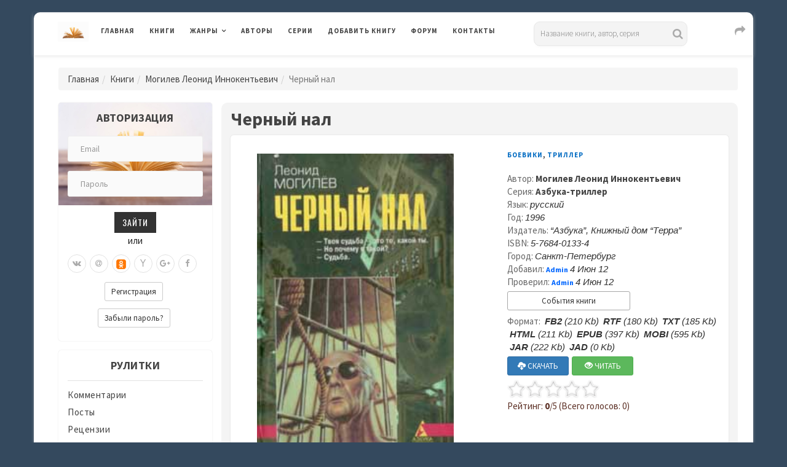

--- FILE ---
content_type: text/html; charset=UTF-8
request_url: https://www.rulit.me/author/mogilev-leonid-innokentevich/chernyj-nal-download-193428.html
body_size: 20179
content:

        <!DOCTYPE html>
        <html>
            
        <head>
        <meta charset="UTF-8">
        <meta name="viewport" content="width=device-width, initial-scale=1">
        <meta http-equiv="X-UA-Compatible" content="IE=edge"/>

        <title>Черный нал - Могилев Леонид Иннокентьевич - Скачать бесплатно полную версию</title>

        <meta name="description" content="Скачать бесплатно полную версию книгу Черный нал автора Могилев Леонид Иннокентьевич" />
<meta name="keywords" content="скачать,бесплатно,книга,Черный,нал,Могилев,Леонид,Иннокентьевич" />
        
                <link rel="canonical" href="https://www.rulit.me/author/mogilev-leonid-innokentevich/chernyj-nal-download-193428.html">
            
                <link rel="stylesheet" href="https://www.rulit.me/css/validationEngine.jquery.css" type="text/css" media="screen" charset="utf-8" />

        <script src="https://www.rulit.me/kotha/js/jquery-1.12.4.min.js"></script>

        <script src="https://www.rulit.me/js/jquery.validationEngine-ru.js" type="text/javascript"></script>

        <script src="https://www.rulit.me/js/jquery.validationEngine.js" type="text/javascript"></script>

        <script type="text/javascript"> 
                      function ajaxValidationCallbackTemplate(status, form, json, options){
                              if (status === true) {
                                      form.validationEngine('detach');
                                      form.submit();
                              }
                      }

                      jQuery(document).ready(function(){
                              jQuery("#login").validationEngine({
                                      ajaxFormValidation: true,
                                      ajaxFormValidationURL: 'https://www.rulit.me/ajaxSubmit.php',
                                      ajaxFormValidationMethod: 'post',
                                      onAjaxFormComplete: ajaxValidationCallbackTemplate
                              });
                      });

                      jQuery(document).ready(function(){
                              jQuery("#login2").validationEngine({
                                      ajaxFormValidation: true,
                                      ajaxFormValidationURL: 'https://www.rulit.me/ajaxSubmit.php',
                                      ajaxFormValidationMethod: 'post',
                                      onAjaxFormComplete: ajaxValidationCallbackTemplate
                              });
                      });                  
        </script>
        
                
            <!-- Yandex.RTB -->
            <script>window.yaContextCb=window.yaContextCb||[]</script>
            <script src="https://yandex.ru/ads/system/context.js" async></script>

                    <!-- Yandex.RTB R-A-430869-16 -->
        <script>
        window.yaContextCb.push(() => {
            Ya.Context.AdvManager.render({
                "blockId": "R-A-430869-16",
                "type": "floorAd",
                "platform": "touch"
            })
        })        
        </script>       
            
            
        <!-- Fonts -->
        <link href="https://fonts.googleapis.com/css?family=Source+Sans+Pro:300,400,400i,600,700,700i%7cOswald:300,400,500,600,700" rel="stylesheet">        
        <!-- Styles -->
        <link rel="stylesheet" href="https://www.rulit.me/kotha/css/bootstrap.min.css">
        <link rel="stylesheet" href="https://www.rulit.me/kotha/font-awesome-4.7.0/css/font-awesome.min.css">
        <link rel="stylesheet" href="https://www.rulit.me/kotha/css/slick-theme.css">
        <link rel="stylesheet" href="https://www.rulit.me/kotha/css/slick.css">
        <link rel="stylesheet" href="https://www.rulit.me/kotha/css/style.css">
        <!-- HTML5 shim and Respond.js IE9 support of HTML5 elements and media queries -->
        <!--[if lt IE 9]>
        <script src="https://www.rulit.me/kotha/js/html5shiv.js"></script>
        <script src="https://www.rulit.me/kotha/js/respond.js"></script>
        <![endif]-->
        </head>
        
        <body class="magazine-blog">
            
        <!-- Yandex.Metrika counter -->
        <script type="text/javascript">
            (function (d, w, c) {
                (w[c] = w[c] || []).push(function() {
                    try {
                        w.yaCounter41609369 = new Ya.Metrika({
                            id:41609369,
                            clickmap:true,
                            trackLinks:true,
                            accurateTrackBounce:true
                        });
                    } catch(e) { }
                });

                var n = d.getElementsByTagName("script")[0],
                    s = d.createElement("script"),
                    f = function () { n.parentNode.insertBefore(s, n); };
                s.type = "text/javascript";
                s.async = true;
                s.src = "https://mc.yandex.ru/metrika/watch.js";

                if (w.opera == "[object Opera]") {
                    d.addEventListener("DOMContentLoaded", f, false);
                } else { f(); }
            })(document, window, "yandex_metrika_callbacks");
        </script>
        <noscript><div><img src="https://mc.yandex.ru/watch/41609369" style="position:absolute; left:-9999px;" alt="" /></div></noscript>
        <!-- /Yandex.Metrika counter -->

        <div class="boxed container">

                  
        <header class="kotha-menu marketing-menu">
                <nav class="navbar navbar-default">
                        <div class="menu-content">
                                <!-- Brand and toggle get grouped for better mobile display -->
                                <div class="navbar-header">
                                        <button type="button" class="navbar-toggle collapsed pull-left" data-toggle="collapse"
                                                data-target="#myNavbar">
                                                <span class="sr-only">Toggle navigation</span>                                        
                                                <span class="icon-bar"></span>
                                                <span class="icon-bar"></span>
                                                <span class="icon-bar"></span>
                                        </button>                            
                                        <h1><a class="navbar-brand" href="https://www.rulit.me/"><img src="https://www.rulit.me/kotha/images/about-me-book-trans.jpg" style="width: 50px;" alt="RuLit" title="RuLit" class="hidden-xs" /></a></h1>
                                        <ul class="pull-right" style="padding-top: 6px;">                                        
                                                <li class="visible-xs top-share">
                                                        <a href="#" class="sactive"><i class="fa fa-share fa-lg fa-fw"></i></a>
                                                </li>                                    
                                        </ul>
                                        <ul class="pull-right" style="padding-top: 5px;">                                         
                                                <li class="visible-xs top-search">
                                                        <a href="#" class="sactive"><i class="fa fa-search fa-lg fa-fw"></i></a>
                                                </li>                                   
                                        </ul>
                                        <ul class="pull-right" style="padding-top: 5px; padding-left: 5px;">
                                                <li class="visible-xs top-login">
                                                        <a href="#" class="sactive"><i class="fa fa-user-o fa-lg fa-fw"></i></a>
                                                </li>                                  
                                        </ul>                                
                                </div>   
                                <div class="collapse navbar-collapse" id="myNavbar">
                                        <ul class="top-social-icons pull-right" style="padding-top: 1px; padding-left: 50px;">                                        
                                                <li class="hidden-xs top-share">
                                                        <a href="#" class="sactive"><i class="fa fa-share fa-lg fa-fw"></i></a>
                                                </li>                                    
                                        </ul>                            
                                        <ul class="top-social-icons list-inline pull-right">
                                                <li class="visible-lg">
                                                                <div class="search">
            <form role="search" method="get" id="searchform" action="https://www.rulit.me/books/all/1/date">
            <input id="Search" type="text" name="search" placeholder="Название книги, автор, серия" value="" />
            </form>
        </div>
                                                    </li>                                   
                                        </ul>
                                        <ul class="top-social-icons pull-right">                                         
                                                <li class="visible-sm visible-md top-search">
                                                        <a href="#" class="sactive"><i class="fa fa-search fa-lg fa-fw"></i></a>
                                                </li>                                   
                                        </ul>
                                        <ul class="top-social-icons pull-right">
                                                <li class="visible-sm visible-md top-login">
                                                        <a href="#" class="sactive"><i class="fa fa-user-o fa-lg fa-fw"></i></a>
                                                </li>                                  
                                        </ul>                            
                                        <ul class="nav navbar-nav text-uppercase pull-left">
                                                <li><a href="https://www.rulit.me/">Главная</a></li>
                                                <li><a href="https://www.rulit.me/books">Книги</a></li>
                                                <li class="dropdown">
                                                        <a href="#" class="dropdown-toggle" data-toggle="dropdown" role="button"
                                                           aria-haspopup="true" aria-expanded="false">Жанры</a>
                                                        <ul class="dropdown-menu">
                                                                                                                    
                                                            <li class="dropdown">
                                                                    <a href="https://www.rulit.me/genre/business-books" class="dropdown-toggle" data-toggle="dropdown"  role="button"
                                                                       aria-haspopup="true" aria-expanded="false">Деловая литература</a>
                                                                                                                                        <ul class="dropdown-menu">
                                                                            <li><a href="https://www.rulit.me/genre/business-books">Деловая литература</a></li>
                                                                                                        
                                                                                <li><a href="https://www.rulit.me/genre/banking">Банковское дело</a></li>
                                                                                                        
                                                                                <li><a href="https://www.rulit.me/genre/popular-business">Бизнес</a></li>
                                                                                                        
                                                                                <li><a href="https://www.rulit.me/genre/accounting">Бухучет</a></li>
                                                                                                        
                                                                                <li><a href="https://www.rulit.me/genre/office-work">Делопроизводство</a></li>
                                                                                                        
                                                                                <li><a href="https://www.rulit.me/genre/other-business">Другая деловая литература</a></li>
                                                                                                        
                                                                                <li><a href="https://www.rulit.me/genre/small-business">Малый бизнес</a></li>
                                                                                                        
                                                                                <li><a href="https://www.rulit.me/genre/marketing-ads">Маркетинг и реклама</a></li>
                                                                                                        
                                                                                <li><a href="https://www.rulit.me/genre/management">Менеджмент</a></li>
                                                                                                        
                                                                                <li><a href="https://www.rulit.me/genre/self-development">Саморазвитие и личностный рост</a></li>
                                                                                                        
                                                                                <li><a href="https://www.rulit.me/genre/stock">Ценные бумаги и инвестиции</a></li>
                                                                                                        
                                                                                <li><a href="https://www.rulit.me/genre/economy">Экономика</a></li>
                                                                             
                                                                    </ul>
                                                                                                                                </li>
                                                                
                                                                                                                    
                                                            <li class="dropdown">
                                                                    <a href="https://www.rulit.me/genre/detectives" class="dropdown-toggle" data-toggle="dropdown"  role="button"
                                                                       aria-haspopup="true" aria-expanded="false">Детективы</a>
                                                                                                                                        <ul class="dropdown-menu">
                                                                            <li><a href="https://www.rulit.me/genre/detectives">Детективы</a></li>
                                                                                                        
                                                                                <li><a href="https://www.rulit.me/genre/artefact-detective">Артефакт-детективы</a></li>
                                                                                                        
                                                                                <li><a href="https://www.rulit.me/genre/other-detectives">Другие детективы</a></li>
                                                                                                        
                                                                                <li><a href="https://www.rulit.me/genre/female-detective">Женские детективы</a></li>
                                                                                                        
                                                                                <li><a href="https://www.rulit.me/genre/ironical-detective">Иронические детективы</a></li>
                                                                                                        
                                                                                <li><a href="https://www.rulit.me/genre/historical-detective">Исторические детективы</a></li>
                                                                                                        
                                                                                <li><a href="https://www.rulit.me/genre/classical-detective">Классические детективы</a></li>
                                                                                                        
                                                                                <li><a href="https://www.rulit.me/genre/crime-detective">Криминальные детективы</a></li>
                                                                                                        
                                                                                <li><a href="https://www.rulit.me/genre/hard-boiled-detective">Крутой детектив</a></li>
                                                                                                        
                                                                                <li><a href="https://www.rulit.me/genre/political-detective">Политические детективы</a></li>
                                                                                                        
                                                                                <li><a href="https://www.rulit.me/genre/police-story">Полицейские детективы</a></li>
                                                                                                        
                                                                                <li><a href="https://www.rulit.me/genre/soviet-detective">Советский детектив</a></li>
                                                                                                        
                                                                                <li><a href="https://www.rulit.me/genre/science-fiction-detective">Фантастические детективы</a></li>
                                                                                                        
                                                                                <li><a href="https://www.rulit.me/genre/espionage-detective">Шпионские детективы</a></li>
                                                                             
                                                                    </ul>
                                                                                                                                </li>
                                                                
                                                                                                                    
                                                            <li class="dropdown">
                                                                    <a href="https://www.rulit.me/genre/childrens" class="dropdown-toggle" data-toggle="dropdown"  role="button"
                                                                       aria-haspopup="true" aria-expanded="false">Детские</a>
                                                                                                                                        <ul class="dropdown-menu">
                                                                            <li><a href="https://www.rulit.me/genre/childrens">Детские</a></li>
                                                                                                        
                                                                                <li><a href="https://www.rulit.me/genre/bukvari">Буквари</a></li>
                                                                                                        
                                                                                <li><a href="https://www.rulit.me/genre/vneklassnoe-chtenie">Внеклассное чтение</a></li>
                                                                                                        
                                                                                <li><a href="https://www.rulit.me/genre/prose-kids">Детская проза</a></li>
                                                                                                        
                                                                                <li><a href="https://www.rulit.me/genre/science-fiction-kids">Детская фантастика</a></li>
                                                                                                        
                                                                                <li><a href="https://www.rulit.me/genre/kids-detective">Детские детективы</a></li>
                                                                                                        
                                                                                <li><a href="https://www.rulit.me/genre/education-kids">Детские образовательные</a></li>
                                                                                                        
                                                                                <li><a href="https://www.rulit.me/genre/detective-kids">Детские остросюжетные</a></li>
                                                                                                        
                                                                                <li><a href="https://www.rulit.me/genre/adventures-kids">Детские приключения</a></li>
                                                                                                        
                                                                                <li><a href="https://www.rulit.me/genre/verses-kids">Детские стихи</a></li>
                                                                                                        
                                                                                <li><a href="https://www.rulit.me/genre/other-childrens">Другие детские</a></li>
                                                                                                        
                                                                                <li><a href="https://www.rulit.me/genre/foreign-children">Зарубежная литература для детей</a></li>
                                                                                                        
                                                                                <li><a href="https://www.rulit.me/genre/prose-game">Игры, упражнения для детей</a></li>
                                                                                                        
                                                                                <li><a href="https://www.rulit.me/genre/child-classical">Классическая детская литература</a></li>
                                                                                                        
                                                                                <li><a href="https://www.rulit.me/genre/game-book">Книга-игра</a></li>
                                                                                                        
                                                                                <li><a href="https://www.rulit.me/genre/child-tale-rus">Русские сказки</a></li>
                                                                                                        
                                                                                <li><a href="https://www.rulit.me/genre/fairy-tales">Сказки народов мира</a></li>
                                                                             
                                                                    </ul>
                                                                                                                                </li>
                                                                
                                                                                                                    
                                                            <li class="dropdown">
                                                                    <a href="https://www.rulit.me/genre/non-fiction" class="dropdown-toggle" data-toggle="dropdown"  role="button"
                                                                       aria-haspopup="true" aria-expanded="false">Документальные</a>
                                                                                                                                        <ul class="dropdown-menu">
                                                                            <li><a href="https://www.rulit.me/genre/non-fiction">Документальные</a></li>
                                                                                                        
                                                                                <li><a href="https://www.rulit.me/genre/biography-memoirs">Биографии и мемуары</a></li>
                                                                                                        
                                                                                <li><a href="https://www.rulit.me/genre/military">Военная документалистика и аналитика</a></li>
                                                                                                        
                                                                                <li><a href="https://www.rulit.me/genre/military-special">Военное дело</a></li>
                                                                                                        
                                                                                <li><a href="https://www.rulit.me/genre/travel-notes">География, путевые заметки</a></li>
                                                                                                        
                                                                                <li><a href="https://www.rulit.me/genre/other-non-fiction">Другие документальные</a></li>
                                                                                                        
                                                                                <li><a href="https://www.rulit.me/genre/criticism">Критика</a></li>
                                                                                                        
                                                                                <li><a href="https://www.rulit.me/genre/publicism">Публицистика</a></li>
                                                                             
                                                                    </ul>
                                                                                                                                </li>
                                                                
                                                                                                                    
                                                            <li class="dropdown">
                                                                    <a href="https://www.rulit.me/genre/home-family" class="dropdown-toggle" data-toggle="dropdown"  role="button"
                                                                       aria-haspopup="true" aria-expanded="false">Дом и Семья</a>
                                                                                                                                        <ul class="dropdown-menu">
                                                                            <li><a href="https://www.rulit.me/genre/home-family">Дом и Семья</a></li>
                                                                                                        
                                                                                <li><a href="https://www.rulit.me/genre/auto-regulations">Автомобили и ПДД</a></li>
                                                                                                        
                                                                                <li><a href="https://www.rulit.me/genre/household">Домашнее хозяйство</a></li>
                                                                                                        
                                                                                <li><a href="https://www.rulit.me/genre/pets">Домашние животные</a></li>
                                                                                                        
                                                                                <li><a href="https://www.rulit.me/genre/other-home">Другое домоводство</a></li>
                                                                                                        
                                                                                <li><a href="https://www.rulit.me/genre/health">Здоровье</a></li>
                                                                                                        
                                                                                <li><a href="https://www.rulit.me/genre/interiors">Интерьеры</a></li>
                                                                                                        
                                                                                <li><a href="https://www.rulit.me/genre/home-collecting">Коллекционирование</a></li>
                                                                                                        
                                                                                <li><a href="https://www.rulit.me/genre/cooking">Кулинария</a></li>
                                                                                                        
                                                                                <li><a href="https://www.rulit.me/genre/erotica-sex">Любовь и отношения</a></li>
                                                                                                        
                                                                                <li><a href="https://www.rulit.me/genre/hunting">Охота</a></li>
                                                                                                        
                                                                                <li><a href="https://www.rulit.me/genre/popular-psychology">Популярная психология</a></li>
                                                                                                        
                                                                                <li><a href="https://www.rulit.me/genre/entertainment">Развлечения</a></li>
                                                                                                        
                                                                                <li><a href="https://www.rulit.me/genre/fishing">Рыбалка</a></li>
                                                                                                        
                                                                                <li><a href="https://www.rulit.me/genre/garden">Сад и Огород</a></li>
                                                                                                        
                                                                                <li><a href="https://www.rulit.me/genre/home-made">Сделай сам</a></li>
                                                                                                        
                                                                                <li><a href="https://www.rulit.me/genre/sports">Спорт</a></li>
                                                                                                        
                                                                                <li><a href="https://www.rulit.me/genre/tourism">Туризм</a></li>
                                                                                                        
                                                                                <li><a href="https://www.rulit.me/genre/hobbies-crafts">Хобби и ремесла</a></li>
                                                                             
                                                                    </ul>
                                                                                                                                </li>
                                                                
                                                                                                                    
                                                            <li class="dropdown">
                                                                    <a href="https://www.rulit.me/genre/dramaturgy" class="dropdown-toggle" data-toggle="dropdown"  role="button"
                                                                       aria-haspopup="true" aria-expanded="false">Драматургия</a>
                                                                                                                                        <ul class="dropdown-menu">
                                                                            <li><a href="https://www.rulit.me/genre/dramaturgy">Драматургия</a></li>
                                                                                                        
                                                                                <li><a href="https://www.rulit.me/genre/drama-antique">Античная драма</a></li>
                                                                                                        
                                                                                <li><a href="https://www.rulit.me/genre/drama">Драма</a></li>
                                                                                                        
                                                                                <li><a href="https://www.rulit.me/genre/other-dramaturgy">Другая драматургия</a></li>
                                                                                                        
                                                                                <li><a href="https://www.rulit.me/genre/vaudeville">Мистерия, буффонада, водевиль</a></li>
                                                                                                        
                                                                                <li><a href="https://www.rulit.me/genre/screenplays">Сценарий</a></li>
                                                                                                        
                                                                                <li><a href="https://www.rulit.me/genre/tragedy">Трагедия</a></li>
                                                                             
                                                                    </ul>
                                                                                                                                </li>
                                                                
                                                                                                                    
                                                            <li class="dropdown">
                                                                    <a href="https://www.rulit.me/genre/other" class="dropdown-toggle" data-toggle="dropdown"  role="button"
                                                                       aria-haspopup="true" aria-expanded="false">Другие</a>
                                                                                                                                        <ul class="dropdown-menu">
                                                                            <li><a href="https://www.rulit.me/genre/other">Другие</a></li>
                                                                                                        
                                                                                <li><a href="https://www.rulit.me/genre/life-stories">Истории из жизни</a></li>
                                                                                                        
                                                                                <li><a href="https://www.rulit.me/genre/fan-translation">Любительский перевод</a></li>
                                                                                                        
                                                                                <li><a href="https://www.rulit.me/genre/computer-translation">Машинный перевод</a></li>
                                                                                                        
                                                                                <li><a href="https://www.rulit.me/genre/teen">Подростковая литература</a></li>
                                                                                                        
                                                                                <li><a href="https://www.rulit.me/genre/samizdat">Самиздат</a></li>
                                                                             
                                                                    </ul>
                                                                                                                                </li>
                                                                
                                                                                                                    
                                                            <li>
                                                                    <a href="https://www.rulit.me/genre/periodic">Журналы, газеты</a>
                                                                                                                                </li>
                                                                
                                                                                                                    
                                                            <li class="dropdown">
                                                                    <a href="https://www.rulit.me/genre/sci-culture" class="dropdown-toggle" data-toggle="dropdown"  role="button"
                                                                       aria-haspopup="true" aria-expanded="false">Искусство, Культура, Дизайн</a>
                                                                                                                                        <ul class="dropdown-menu">
                                                                            <li><a href="https://www.rulit.me/genre/sci-culture">Искусство, Культура, Дизайн</a></li>
                                                                                                        
                                                                                <li><a href="https://www.rulit.me/genre/painting">Живопись, альбомы, иллюстрированные каталоги</a></li>
                                                                                                        
                                                                                <li><a href="https://www.rulit.me/genre/visual-arts">Изобразительное искусство, фотография </a></li>
                                                                                                        
                                                                                <li><a href="https://www.rulit.me/genre/art-design">Искусство и Дизайн</a></li>
                                                                                                        
                                                                                <li><a href="https://www.rulit.me/genre/art_criticism">Искусствоведение</a></li>
                                                                                                        
                                                                                <li><a href="https://www.rulit.me/genre/cine">Кино</a></li>
                                                                                                        
                                                                                <li><a href="https://www.rulit.me/genre/culture-and-art">Культура и искусство</a></li>
                                                                                                        
                                                                                <li><a href="https://www.rulit.me/genre/culture">Культурология</a></li>
                                                                                                        
                                                                                <li><a href="https://www.rulit.me/genre/art-world-culture">Мировая художественная культура</a></li>
                                                                                                        
                                                                                <li><a href="https://www.rulit.me/genre/fashion-and-style">Мода и стиль</a></li>
                                                                                                        
                                                                                <li><a href="https://www.rulit.me/genre/music">Музыка</a></li>
                                                                                                        
                                                                                <li><a href="https://www.rulit.me/genre/notes">Партитуры</a></li>
                                                                                                        
                                                                                <li><a href="https://www.rulit.me/genre/architecture">Скульптура и архитектура</a></li>
                                                                                                        
                                                                                <li><a href="https://www.rulit.me/genre/theatre">Театр</a></li>
                                                                             
                                                                    </ul>
                                                                                                                                </li>
                                                                
                                                                                                                    
                                                            <li class="dropdown">
                                                                    <a href="https://www.rulit.me/genre/computers" class="dropdown-toggle" data-toggle="dropdown"  role="button"
                                                                       aria-haspopup="true" aria-expanded="false">Компьютеры и Интернет</a>
                                                                                                                                        <ul class="dropdown-menu">
                                                                            <li><a href="https://www.rulit.me/genre/computers">Компьютеры и Интернет</a></li>
                                                                                                        
                                                                                <li><a href="https://www.rulit.me/genre/databases">Базы данных</a></li>
                                                                                                        
                                                                                <li><a href="https://www.rulit.me/genre/other-computers">Другая компьютерная литература</a></li>
                                                                                                        
                                                                                <li><a href="https://www.rulit.me/genre/internet">Интернет</a></li>
                                                                                                        
                                                                                <li><a href="https://www.rulit.me/genre/hardware">Компьютерное железо</a></li>
                                                                                                        
                                                                                <li><a href="https://www.rulit.me/genre/os-networking">ОС и Сети</a></li>
                                                                                                        
                                                                                <li><a href="https://www.rulit.me/genre/programming">Программирование</a></li>
                                                                                                        
                                                                                <li><a href="https://www.rulit.me/genre/software">Программы</a></li>
                                                                             
                                                                    </ul>
                                                                                                                                </li>
                                                                
                                                                                                                    
                                                            <li class="dropdown">
                                                                    <a href="https://www.rulit.me/genre/romance" class="dropdown-toggle" data-toggle="dropdown"  role="button"
                                                                       aria-haspopup="true" aria-expanded="false">Любовные романы</a>
                                                                                                                                        <ul class="dropdown-menu">
                                                                            <li><a href="https://www.rulit.me/genre/romance">Любовные романы</a></li>
                                                                                                        
                                                                                <li><a href="https://www.rulit.me/genre/cozy-mysteries">Дамский детективный роман</a></li>
                                                                                                        
                                                                                <li><a href="https://www.rulit.me/genre/other-romance">Другие любовные романы</a></li>
                                                                                                        
                                                                                <li><a href="https://www.rulit.me/genre/historical-romance">Исторические любовные романы</a></li>
                                                                                                        
                                                                                <li><a href="https://www.rulit.me/genre/short-romance">Короткие любовные романы</a></li>
                                                                                                        
                                                                                <li><a href="https://www.rulit.me/genre/love-science-fiction">Любовно-фантастические романы</a></li>
                                                                                                        
                                                                                <li><a href="https://www.rulit.me/genre/mystic-romance">Мистические любовные романы</a></li>
                                                                                                        
                                                                                <li><a href="https://www.rulit.me/genre/detective-romance">Остросюжетные любовные романы</a></li>
                                                                                                        
                                                                                <li><a href="https://www.rulit.me/genre/comedy-romance">Романтическая комедия</a></li>
                                                                                                        
                                                                                <li><a href="https://www.rulit.me/genre/romance-18">Романы для взрослых</a></li>
                                                                                                        
                                                                                <li><a href="https://www.rulit.me/genre/office-romance">Служебный роман</a></li>
                                                                                                        
                                                                                <li><a href="https://www.rulit.me/genre/contemporary-romance">Современные любовные романы</a></li>
                                                                                                        
                                                                                <li><a href="https://www.rulit.me/genre/erotica">Эротика</a></li>
                                                                             
                                                                    </ul>
                                                                                                                                </li>
                                                                
                                                                                                                    
                                                            <li class="dropdown">
                                                                    <a href="https://www.rulit.me/genre/science" class="dropdown-toggle" data-toggle="dropdown"  role="button"
                                                                       aria-haspopup="true" aria-expanded="false">Научные</a>
                                                                                                                                        <ul class="dropdown-menu">
                                                                            <li><a href="https://www.rulit.me/genre/science">Научные</a></li>
                                                                                                        
                                                                                <li><a href="https://www.rulit.me/genre/medicine-alternative">Альтернативная медицина</a></li>
                                                                                                        
                                                                                <li><a href="https://www.rulit.me/genre/theories">Альтернативные науки и научные теории</a></li>
                                                                                                        
                                                                                <li><a href="https://www.rulit.me/genre/astronomy">Астрономия</a></li>
                                                                                                        
                                                                                <li><a href="https://www.rulit.me/genre/biology">Биология</a></li>
                                                                                                        
                                                                                <li><a href="https://www.rulit.me/genre/botany">Ботаника</a></li>
                                                                                                        
                                                                                <li><a href="https://www.rulit.me/genre/veterinary">Ветеринария</a></li>
                                                                                                        
                                                                                <li><a href="https://www.rulit.me/genre/military_history">Военная история</a></li>
                                                                                                        
                                                                                <li><a href="https://www.rulit.me/genre/oriental">Востоковедение</a></li>
                                                                                                        
                                                                                <li><a href="https://www.rulit.me/genre/geo">Геология и география</a></li>
                                                                                                        
                                                                                <li><a href="https://www.rulit.me/genre/business">Деловые</a></li>
                                                                                                        
                                                                                <li><a href="https://www.rulit.me/genre/other-science">Другие научные</a></li>
                                                                                                        
                                                                                <li><a href="https://www.rulit.me/genre/zoo">Зоология</a></li>
                                                                                                        
                                                                                <li><a href="https://www.rulit.me/genre/history">История</a></li>
                                                                                                        
                                                                                <li><a href="https://www.rulit.me/genre/linguistics">Лингвистика</a></li>
                                                                                                        
                                                                                <li><a href="https://www.rulit.me/genre/study-of-literature">Литературоведение</a></li>
                                                                                                        
                                                                                <li><a href="https://www.rulit.me/genre/mathematics">Математика</a></li>
                                                                                                        
                                                                                <li><a href="https://www.rulit.me/genre/medicine">Медицина</a></li>
                                                                                                        
                                                                                <li><a href="https://www.rulit.me/genre/science-popular">Образовательная, прикладная, научно-популярная литература</a></li>
                                                                                                        
                                                                                <li><a href="https://www.rulit.me/genre/social-studies">Обществознание, социология</a></li>
                                                                                                        
                                                                                <li><a href="https://www.rulit.me/genre/pedagogy">Педагогика</a></li>
                                                                                                        
                                                                                <li><a href="https://www.rulit.me/genre/politics">Политика</a></li>
                                                                                                        
                                                                                <li><a href="https://www.rulit.me/genre/law">Право</a></li>
                                                                                                        
                                                                                <li><a href="https://www.rulit.me/genre/psychology">Психология</a></li>
                                                                                                        
                                                                                <li><a href="https://www.rulit.me/genre/physics">Физика</a></li>
                                                                                                        
                                                                                <li><a href="https://www.rulit.me/genre/philology">Филология</a></li>
                                                                                                        
                                                                                <li><a href="https://www.rulit.me/genre/philosophy">Философия</a></li>
                                                                                                        
                                                                                <li><a href="https://www.rulit.me/genre/chemistry">Химия</a></li>
                                                                                                        
                                                                                <li><a href="https://www.rulit.me/genre/ecology">Экология</a></li>
                                                                             
                                                                    </ul>
                                                                                                                                </li>
                                                                
                                                                                                                    
                                                            <li class="dropdown">
                                                                    <a href="https://www.rulit.me/genre/poetry" class="dropdown-toggle" data-toggle="dropdown"  role="button"
                                                                       aria-haspopup="true" aria-expanded="false">Поэзия</a>
                                                                                                                                        <ul class="dropdown-menu">
                                                                            <li><a href="https://www.rulit.me/genre/poetry">Поэзия</a></li>
                                                                                                        
                                                                                <li><a href="https://www.rulit.me/genre/palindromes">Визуальная и экспериментальная поэзия, верлибры, палиндромы</a></li>
                                                                                                        
                                                                                <li><a href="https://www.rulit.me/genre/other-poetry">Другая поэзия</a></li>
                                                                                                        
                                                                                <li><a href="https://www.rulit.me/genre/poetry-for-classical">Классическая зарубежная поэзия</a></li>
                                                                                                        
                                                                                <li><a href="https://www.rulit.me/genre/poetry_classical">Классическая поэзия</a></li>
                                                                                                        
                                                                                <li><a href="https://www.rulit.me/genre/poetry_rus_classical">Классическая русская поэзия</a></li>
                                                                                                        
                                                                                <li><a href="https://www.rulit.me/genre/lyrics">Лирика</a></li>
                                                                                                        
                                                                                <li><a href="https://www.rulit.me/genre/song-poetry">Песенная поэзия</a></li>
                                                                                                        
                                                                                <li><a href="https://www.rulit.me/genre/poetry-east">Поэзия Востока</a></li>
                                                                                                        
                                                                                <li><a href="https://www.rulit.me/genre/poem">Поэма, эпическая поэзия</a></li>
                                                                                                        
                                                                                <li><a href="https://www.rulit.me/genre/poetry-for-modern">Современная зарубежная поэзия</a></li>
                                                                                                        
                                                                                <li><a href="https://www.rulit.me/genre/poetry-modern">Современная поэзия</a></li>
                                                                                                        
                                                                                <li><a href="https://www.rulit.me/genre/poetry-rus-modern">Современная русская поэзия</a></li>
                                                                             
                                                                    </ul>
                                                                                                                                </li>
                                                                
                                                                                                                    
                                                            <li class="dropdown">
                                                                    <a href="https://www.rulit.me/genre/adventures" class="dropdown-toggle" data-toggle="dropdown"  role="button"
                                                                       aria-haspopup="true" aria-expanded="false">Приключения</a>
                                                                                                                                        <ul class="dropdown-menu">
                                                                            <li><a href="https://www.rulit.me/genre/adventures">Приключения</a></li>
                                                                                                        
                                                                                <li><a href="https://www.rulit.me/genre/adv-story">Авантюрный роман</a></li>
                                                                                                        
                                                                                <li><a href="https://www.rulit.me/genre/western">Вестерны</a></li>
                                                                                                        
                                                                                <li><a href="https://www.rulit.me/genre/other-adventures">Другие приключения</a></li>
                                                                                                        
                                                                                <li><a href="https://www.rulit.me/genre/history-adventures">Исторические приключения</a></li>
                                                                                                        
                                                                                <li><a href="https://www.rulit.me/genre/maritime-fiction">Морские приключения</a></li>
                                                                                                        
                                                                                <li><a href="https://www.rulit.me/genre/adv-modern">Приключения в современном мире</a></li>
                                                                                                        
                                                                                <li><a href="https://www.rulit.me/genre/indians">Приключения про индейцев</a></li>
                                                                                                        
                                                                                <li><a href="https://www.rulit.me/genre/animals">Природа и животные</a></li>
                                                                                                        
                                                                                <li><a href="https://www.rulit.me/genre/travel">Путешествия и география</a></li>
                                                                                                        
                                                                                <li><a href="https://www.rulit.me/genre/tale-chivalry">Рыцарский роман</a></li>
                                                                             
                                                                    </ul>
                                                                                                                                </li>
                                                                
                                                                                                                    
                                                            <li class="dropdown">
                                                                    <a href="https://www.rulit.me/genre/prose" class="dropdown-toggle" data-toggle="dropdown"  role="button"
                                                                       aria-haspopup="true" aria-expanded="false">Проза</a>
                                                                                                                                        <ul class="dropdown-menu">
                                                                            <li><a href="https://www.rulit.me/genre/prose">Проза</a></li>
                                                                                                        
                                                                                <li><a href="https://www.rulit.me/genre/aphorisms">Афоризмы, цитаты</a></li>
                                                                                                        
                                                                                <li><a href="https://www.rulit.me/genre/military-prose">Военная проза</a></li>
                                                                                                        
                                                                                <li><a href="https://www.rulit.me/genre/gothic-novel">Готический роман</a></li>
                                                                                                        
                                                                                <li><a href="https://www.rulit.me/genre/other-prose">Другая проза</a></li>
                                                                                                        
                                                                                <li><a href="https://www.rulit.me/genre/foreign-prose">Зарубежная классическая проза</a></li>
                                                                                                        
                                                                                <li><a href="https://www.rulit.me/genre/historical-prose">Историческая проза</a></li>
                                                                                                        
                                                                                <li><a href="https://www.rulit.me/genre/classical-prose">Классическая проза</a></li>
                                                                                                        
                                                                                <li><a href="https://www.rulit.me/genre/literature-18">Классическая проза XVII-XVIII веков</a></li>
                                                                                                        
                                                                                <li><a href="https://www.rulit.me/genre/literature-19">Классическая проза ХIX века</a></li>
                                                                                                        
                                                                                <li><a href="https://www.rulit.me/genre/literature-20">Классическая проза ХX века</a></li>
                                                                                                        
                                                                                <li><a href="https://www.rulit.me/genre/comics">Комиксы</a></li>
                                                                                                        
                                                                                <li><a href="https://www.rulit.me/genre/counterculture">Контркультура</a></li>
                                                                                                        
                                                                                <li><a href="https://www.rulit.me/genre/prose-magic">Магический реализм</a></li>
                                                                                                        
                                                                                <li><a href="https://www.rulit.me/genre/story">Малые литературные формы прозы</a></li>
                                                                                                        
                                                                                <li><a href="https://www.rulit.me/genre/teenage-fiction">Подростковая проза</a></li>
                                                                                                        
                                                                                <li><a href="https://www.rulit.me/genre/short-story">Рассказ</a></li>
                                                                                                        
                                                                                <li><a href="https://www.rulit.me/genre/great-story">Роман, повесть</a></li>
                                                                                                        
                                                                                <li><a href="https://www.rulit.me/genre/russian-classics">Русская классическая проза</a></li>
                                                                                                        
                                                                                <li><a href="https://www.rulit.me/genre/soviet-classics">Советская классическая проза</a></li>
                                                                                                        
                                                                                <li><a href="https://www.rulit.me/genre/contemporary-prose">Современная русская и зарубежная проза</a></li>
                                                                                                        
                                                                                <li><a href="https://www.rulit.me/genre/foreign-antique">Средневековая классическая проза</a></li>
                                                                                                        
                                                                                <li><a href="https://www.rulit.me/genre/student-novel">Студенческий роман</a></li>
                                                                                                        
                                                                                <li><a href="https://www.rulit.me/genre/prose-abs">Фантасмагория, абсурдистская проза</a></li>
                                                                                                        
                                                                                <li><a href="https://www.rulit.me/genre/prose-neformatny">Экспериментальная, неформатная проза</a></li>
                                                                                                        
                                                                                <li><a href="https://www.rulit.me/genre/epistolary-fiction">Эпистолярная проза</a></li>
                                                                                                        
                                                                                <li><a href="https://www.rulit.me/genre/essay">Эссе, очерк, этюд, набросок</a></li>
                                                                             
                                                                    </ul>
                                                                                                                                </li>
                                                                
                                                                                                                    
                                                            <li class="dropdown">
                                                                    <a href="https://www.rulit.me/genre/religion-spirituality" class="dropdown-toggle" data-toggle="dropdown"  role="button"
                                                                       aria-haspopup="true" aria-expanded="false">Религия и духовность</a>
                                                                                                                                        <ul class="dropdown-menu">
                                                                            <li><a href="https://www.rulit.me/genre/religion-spirituality">Религия и духовность</a></li>
                                                                                                        
                                                                                <li><a href="https://www.rulit.me/genre/astrology">Астрология</a></li>
                                                                                                        
                                                                                <li><a href="https://www.rulit.me/genre/buddhism">Буддизм</a></li>
                                                                                                        
                                                                                <li><a href="https://www.rulit.me/genre/religion">Другая религиозная литература</a></li>
                                                                                                        
                                                                                <li><a href="https://www.rulit.me/genre/hinduism">Индуизм</a></li>
                                                                                                        
                                                                                <li><a href="https://www.rulit.me/genre/islam">Ислам</a></li>
                                                                                                        
                                                                                <li><a href="https://www.rulit.me/genre/judaism">Иудаизм</a></li>
                                                                                                        
                                                                                <li><a href="https://www.rulit.me/genre/catholicism">Католицизм</a></li>
                                                                                                        
                                                                                <li><a href="https://www.rulit.me/genre/orthodoxy">Православие</a></li>
                                                                                                        
                                                                                <li><a href="https://www.rulit.me/genre/protestantism">Протестантизм</a></li>
                                                                                                        
                                                                                <li><a href="https://www.rulit.me/genre/religion-books">Религиоведение</a></li>
                                                                                                        
                                                                                <li><a href="https://www.rulit.me/genre/self-perfection">Самосовершенствование</a></li>
                                                                                                        
                                                                                <li><a href="https://www.rulit.me/genre/christianity">Христианство</a></li>
                                                                                                        
                                                                                <li><a href="https://www.rulit.me/genre/esoterics">Эзотерика</a></li>
                                                                                                        
                                                                                <li><a href="https://www.rulit.me/genre/paganism">Язычество</a></li>
                                                                             
                                                                    </ul>
                                                                                                                                </li>
                                                                
                                                                                                                    
                                                            <li class="dropdown">
                                                                    <a href="https://www.rulit.me/genre/references" class="dropdown-toggle" data-toggle="dropdown"  role="button"
                                                                       aria-haspopup="true" aria-expanded="false">Справочная литература</a>
                                                                                                                                        <ul class="dropdown-menu">
                                                                            <li><a href="https://www.rulit.me/genre/references">Справочная литература</a></li>
                                                                                                        
                                                                                <li><a href="https://www.rulit.me/genre/other-reference">Другие справочники</a></li>
                                                                                                        
                                                                                <li><a href="https://www.rulit.me/genre/guides">Путеводители, карты, атласы</a></li>
                                                                                                        
                                                                                <li><a href="https://www.rulit.me/genre/guidebooks">Руководства</a></li>
                                                                                                        
                                                                                <li><a href="https://www.rulit.me/genre/dictionary">Словари</a></li>
                                                                                                        
                                                                                <li><a href="https://www.rulit.me/genre/reference">Справочники</a></li>
                                                                                                        
                                                                                <li><a href="https://www.rulit.me/genre/encyclopaedia">Энциклопедии</a></li>
                                                                             
                                                                    </ul>
                                                                                                                                </li>
                                                                
                                                                                                                    
                                                            <li class="dropdown">
                                                                    <a href="https://www.rulit.me/genre/antique" class="dropdown-toggle" data-toggle="dropdown"  role="button"
                                                                       aria-haspopup="true" aria-expanded="false">Старинная литература</a>
                                                                                                                                        <ul class="dropdown-menu">
                                                                            <li><a href="https://www.rulit.me/genre/antique">Старинная литература</a></li>
                                                                                                        
                                                                                <li><a href="https://www.rulit.me/genre/antique-literature">Античная литература</a></li>
                                                                                                        
                                                                                <li><a href="https://www.rulit.me/genre/antique-east-literature">Древневосточная литература</a></li>
                                                                                                        
                                                                                <li><a href="https://www.rulit.me/genre/antique-russian-literature">Древнерусская литература</a></li>
                                                                                                        
                                                                                <li><a href="https://www.rulit.me/genre/other-antique">Другая старинная литература</a></li>
                                                                                                        
                                                                                <li><a href="https://www.rulit.me/genre/antique-european-literature">Европейская старинная литература </a></li>
                                                                             
                                                                    </ul>
                                                                                                                                </li>
                                                                
                                                                                                                    
                                                            <li class="dropdown">
                                                                    <a href="https://www.rulit.me/genre/technics" class="dropdown-toggle" data-toggle="dropdown"  role="button"
                                                                       aria-haspopup="true" aria-expanded="false">Техника</a>
                                                                                                                                        <ul class="dropdown-menu">
                                                                            <li><a href="https://www.rulit.me/genre/technics">Техника</a></li>
                                                                                                        
                                                                                <li><a href="https://www.rulit.me/genre/auto-business">Автодело</a></li>
                                                                                                        
                                                                                <li><a href="https://www.rulit.me/genre/military-weapon">Военное дело, военная техника и вооружение</a></li>
                                                                                                        
                                                                                <li><a href="https://www.rulit.me/genre/technical">Другие технические</a></li>
                                                                                                        
                                                                                <li><a href="https://www.rulit.me/genre/equ-history">История техники</a></li>
                                                                                                        
                                                                                <li><a href="https://www.rulit.me/genre/metal">Металлургия</a></li>
                                                                                                        
                                                                                <li><a href="https://www.rulit.me/genre/radio">Радиоэлектроника</a></li>
                                                                                                        
                                                                                <li><a href="https://www.rulit.me/genre/build">Строительство и сопромат</a></li>
                                                                                                        
                                                                                <li><a href="https://www.rulit.me/genre/transport">Транспорт и авиация</a></li>
                                                                             
                                                                    </ul>
                                                                                                                                </li>
                                                                
                                                                                                                    
                                                            <li class="dropdown">
                                                                    <a href="https://www.rulit.me/genre/thrillers" class="dropdown-toggle" data-toggle="dropdown"  role="button"
                                                                       aria-haspopup="true" aria-expanded="false">Триллеры</a>
                                                                                                                                        <ul class="dropdown-menu">
                                                                            <li><a href="https://www.rulit.me/genre/thrillers">Триллеры</a></li>
                                                                                                        
                                                                                <li><a href="https://www.rulit.me/genre/action">Боевики</a></li>
                                                                                                        
                                                                                <li><a href="https://www.rulit.me/genre/crime-thriller">Криминальный триллер</a></li>
                                                                                                        
                                                                                <li><a href="https://www.rulit.me/genre/maniacs">Маньяки</a></li>
                                                                                                        
                                                                                <li><a href="https://www.rulit.me/genre/medical-thriller">Медицинский триллер</a></li>
                                                                                                        
                                                                                <li><a href="https://www.rulit.me/genre/mystic-thriller">Мистический триллер</a></li>
                                                                                                        
                                                                                <li><a href="https://www.rulit.me/genre/political-thriller">Политический триллер</a></li>
                                                                                                        
                                                                                <li><a href="https://www.rulit.me/genre/psychological-thriller">Психологический триллер</a></li>
                                                                                                        
                                                                                <li><a href="https://www.rulit.me/genre/techno-thriller">Техно триллер</a></li>
                                                                                                        
                                                                                <li><a href="https://www.rulit.me/genre/thriller">Триллер</a></li>
                                                                                                        
                                                                                <li><a href="https://www.rulit.me/genre/law-thriller">Юридический триллер</a></li>
                                                                             
                                                                    </ul>
                                                                                                                                </li>
                                                                
                                                                                                                    
                                                            <li class="dropdown">
                                                                    <a href="https://www.rulit.me/genre/textbooks" class="dropdown-toggle" data-toggle="dropdown"  role="button"
                                                                       aria-haspopup="true" aria-expanded="false">Учебники и пособия</a>
                                                                                                                                        <ul class="dropdown-menu">
                                                                            <li><a href="https://www.rulit.me/genre/textbooks">Учебники и пособия</a></li>
                                                                                                        
                                                                                <li><a href="https://www.rulit.me/genre/other-textbooks">Другие учебники и пособия</a></li>
                                                                                                        
                                                                                <li><a href="https://www.rulit.me/genre/higher-textbooks">Учебники и пособия ВУЗов</a></li>
                                                                                                        
                                                                                <li><a href="https://www.rulit.me/genre/secondary-textbooks">Учебники и пособия для среднего и специального образования</a></li>
                                                                                                        
                                                                                <li><a href="https://www.rulit.me/genre/school-textbooks">Школьные учебники и пособия, рефераты, шпаргалки</a></li>
                                                                             
                                                                    </ul>
                                                                                                                                </li>
                                                                
                                                                                                                    
                                                            <li class="dropdown">
                                                                    <a href="https://www.rulit.me/genre/science-fiction" class="dropdown-toggle" data-toggle="dropdown"  role="button"
                                                                       aria-haspopup="true" aria-expanded="false">Фантастика и Фэнтези</a>
                                                                                                                                        <ul class="dropdown-menu">
                                                                            <li><a href="https://www.rulit.me/genre/science-fiction">Фантастика и Фэнтези</a></li>
                                                                                                        
                                                                                <li><a href="https://www.rulit.me/genre/asian-fantasy">Азиатское фэнтези</a></li>
                                                                                                        
                                                                                <li><a href="https://www.rulit.me/genre/alternative-history">Альтернативная история</a></li>
                                                                                                        
                                                                                <li><a href="https://www.rulit.me/genre/dystopia">Антиутопия</a></li>
                                                                                                        
                                                                                <li><a href="https://www.rulit.me/genre/action-science-fiction">Боевая фантастика</a></li>
                                                                                                        
                                                                                <li><a href="https://www.rulit.me/genre/action-fantasy">Боевое фэнтези</a></li>
                                                                                                        
                                                                                <li><a href="https://www.rulit.me/genre/boyar-anime">Бояръ-Аниме</a></li>
                                                                                                        
                                                                                <li><a href="https://www.rulit.me/genre/life-fantasy">Бытовое фэнтези</a></li>
                                                                                                        
                                                                                <li><a href="https://www.rulit.me/genre/heroic-science-fiction">Героическая фантастика</a></li>
                                                                                                        
                                                                                <li><a href="https://www.rulit.me/genre/fantasy-city">Городское фэнтези</a></li>
                                                                                                        
                                                                                <li><a href="https://www.rulit.me/genre/gothic">Готика</a></li>
                                                                                                        
                                                                                <li><a href="https://www.rulit.me/genre/detective-science-fiction">Детективная фантастика</a></li>
                                                                                                        
                                                                                <li><a href="https://www.rulit.me/genre/dorama">Дорама</a></li>
                                                                                                        
                                                                                <li><a href="https://www.rulit.me/genre/other-science-fiction">Другая фантастика</a></li>
                                                                                                        
                                                                                <li><a href="https://www.rulit.me/genre/foreign-science-fiction">Зарубежная фантастика и фэнтези</a></li>
                                                                                                        
                                                                                <li><a href="https://www.rulit.me/genre/ironical-science-fiction">Ироническая фантастика</a></li>
                                                                                                        
                                                                                <li><a href="https://www.rulit.me/genre/ironical-fantasy">Ироническое фэнтези</a></li>
                                                                                                        
                                                                                <li><a href="https://www.rulit.me/genre/historical-science-fiction">Историческая фантастика</a></li>
                                                                                                        
                                                                                <li><a href="https://www.rulit.me/genre/historical-fantasy">Историческое фэнтези</a></li>
                                                                                                        
                                                                                <li><a href="https://www.rulit.me/genre/cyberpunk">Киберпанк</a></li>
                                                                                                        
                                                                                <li><a href="https://www.rulit.me/genre/space-science-fiction">Космическая фантастика</a></li>
                                                                                                        
                                                                                <li><a href="https://www.rulit.me/genre/space-opera">Космоопера</a></li>
                                                                                                        
                                                                                <li><a href="https://www.rulit.me/genre/litrpg">ЛитРПГ</a></li>
                                                                                                        
                                                                                <li><a href="https://www.rulit.me/genre/love-fantasy">Любовное фэнтези</a></li>
                                                                                                        
                                                                                <li><a href="https://www.rulit.me/genre/magic-academy">Магическая академия</a></li>
                                                                                                        
                                                                                <li><a href="https://www.rulit.me/genre/magic-detective">Магический детектив</a></li>
                                                                                                        
                                                                                <li><a href="https://www.rulit.me/genre/mystic">Мистика</a></li>
                                                                                                        
                                                                                <li><a href="https://www.rulit.me/genre/fairy-fantasy">Мифологическое фэнтези</a></li>
                                                                                                        
                                                                                <li><a href="https://www.rulit.me/genre/youth-mysticism">Молодежная мистика</a></li>
                                                                                                        
                                                                                <li><a href="https://www.rulit.me/genre/science-fiction-books">Научная фантастика</a></li>
                                                                                                        
                                                                                <li><a href="https://www.rulit.me/genre/non-science-fiction">Ненаучная фантастика </a></li>
                                                                                                        
                                                                                <li><a href="https://www.rulit.me/genre/paranormal">Паранормальное</a></li>
                                                                                                        
                                                                                <li><a href="https://www.rulit.me/genre/popadanec">Попаданцы</a></li>
                                                                                                        
                                                                                <li><a href="https://www.rulit.me/genre/postapocalyptic">Постапокалипсис</a></li>
                                                                                                        
                                                                                <li><a href="https://www.rulit.me/genre/adventure-fantasy">Приключенческое фэнтези</a></li>
                                                                                                        
                                                                                <li><a href="https://www.rulit.me/genre/realrpg">РеалРПГ</a></li>
                                                                                                        
                                                                                <li><a href="https://www.rulit.me/genre/russian-fantasy">Российское фэнтези</a></li>
                                                                                                        
                                                                                <li><a href="https://www.rulit.me/genre/fairy-science-fiction">Сказочная фантастика</a></li>
                                                                                                        
                                                                                <li><a href="https://www.rulit.me/genre/slavic-fantasy">Славянское фэнтези</a></li>
                                                                                                        
                                                                                <li><a href="https://www.rulit.me/genre/soviet-science-fiction">Советская фантастика</a></li>
                                                                                                        
                                                                                <li><a href="https://www.rulit.me/genre/modern-tale">Современная сказка</a></li>
                                                                                                        
                                                                                <li><a href="https://www.rulit.me/genre/social-science-fiction">Социально-философская фантастика</a></li>
                                                                                                        
                                                                                <li><a href="https://www.rulit.me/genre/stimpank">Стимпанк</a></li>
                                                                                                        
                                                                                <li><a href="https://www.rulit.me/genre/dark-fantasy">Темное фэнтези</a></li>
                                                                                                        
                                                                                <li><a href="https://www.rulit.me/genre/technofantasy">Технофэнтези</a></li>
                                                                                                        
                                                                                <li><a href="https://www.rulit.me/genre/horror">Ужасы</a></li>
                                                                                                        
                                                                                <li><a href="https://www.rulit.me/genre/usya">Уся</a></li>
                                                                                                        
                                                                                <li><a href="https://www.rulit.me/genre/fantasy">Фэнтези</a></li>
                                                                                                        
                                                                                <li><a href="https://www.rulit.me/genre/hronoopera">Хроноопера</a></li>
                                                                                                        
                                                                                <li><a href="https://www.rulit.me/genre/epic-science-fiction">Эпическая фантастика</a></li>
                                                                                                        
                                                                                <li><a href="https://www.rulit.me/genre/epic-fantasy">Эпическое фэнтези</a></li>
                                                                                                        
                                                                                <li><a href="https://www.rulit.me/genre/adult-science-fiction">Эротическая фантастика</a></li>
                                                                                                        
                                                                                <li><a href="https://www.rulit.me/genre/adult-fantasy">Эротическое фэнтези</a></li>
                                                                                                        
                                                                                <li><a href="https://www.rulit.me/genre/humour-science-fiction">Юмористическая фантастика</a></li>
                                                                                                        
                                                                                <li><a href="https://www.rulit.me/genre/humour-fantasy">Юмористическое фэнтези</a></li>
                                                                             
                                                                    </ul>
                                                                                                                                </li>
                                                                
                                                                                                                    
                                                            <li class="dropdown">
                                                                    <a href="https://www.rulit.me/genre/fanfiction" class="dropdown-toggle" data-toggle="dropdown"  role="button"
                                                                       aria-haspopup="true" aria-expanded="false">Фанфик</a>
                                                                                                                                        <ul class="dropdown-menu">
                                                                            <li><a href="https://www.rulit.me/genre/fanfiction">Фанфик</a></li>
                                                                                                        
                                                                                <li><a href="https://www.rulit.me/genre/anime-fanfiction">Аниме фанфики</a></li>
                                                                                                        
                                                                                <li><a href="https://www.rulit.me/genre/manga-fanfiction">Манга фанфики</a></li>
                                                                                                        
                                                                                <li><a href="https://www.rulit.me/genre/movie-fanfiction">Фанфики по фильмам</a></li>
                                                                                                        
                                                                                <li><a href="https://www.rulit.me/genre/adult-fanfiction">Эротический фанфик</a></li>
                                                                             
                                                                    </ul>
                                                                                                                                </li>
                                                                
                                                                                                                    
                                                            <li class="dropdown">
                                                                    <a href="https://www.rulit.me/genre/folklore" class="dropdown-toggle" data-toggle="dropdown"  role="button"
                                                                       aria-haspopup="true" aria-expanded="false">Фольклор</a>
                                                                                                                                        <ul class="dropdown-menu">
                                                                            <li><a href="https://www.rulit.me/genre/folklore">Фольклор</a></li>
                                                                                                        
                                                                                <li><a href="https://www.rulit.me/genre/epic">Былины, эпопея</a></li>
                                                                                                        
                                                                                <li><a href="https://www.rulit.me/genre/child-folklore">Детский фольклор</a></li>
                                                                                                        
                                                                                <li><a href="https://www.rulit.me/genre/other-folklore">Другой фольклор</a></li>
                                                                                                        
                                                                                <li><a href="https://www.rulit.me/genre/riddles">Загадки</a></li>
                                                                                                        
                                                                                <li><a href="https://www.rulit.me/genre/myths-legends">Мифы. Легенды. Эпос</a></li>
                                                                                                        
                                                                                <li><a href="https://www.rulit.me/genre/folk-songs">Народные песни</a></li>
                                                                                                        
                                                                                <li><a href="https://www.rulit.me/genre/folk-tale">Народные сказки</a></li>
                                                                                                        
                                                                                <li><a href="https://www.rulit.me/genre/proverbs">Пословицы, поговорки</a></li>
                                                                                                        
                                                                                <li><a href="https://www.rulit.me/genre/limerick">Частушки, прибаутки, потешки</a></li>
                                                                             
                                                                    </ul>
                                                                                                                                </li>
                                                                
                                                                                                                    
                                                            <li>
                                                                    <a href="https://www.rulit.me/genre/screen">Экранизации</a>
                                                                                                                                </li>
                                                                
                                                                                                                    
                                                            <li class="dropdown">
                                                                    <a href="https://www.rulit.me/genre/humor" class="dropdown-toggle" data-toggle="dropdown"  role="button"
                                                                       aria-haspopup="true" aria-expanded="false">Юмор</a>
                                                                                                                                        <ul class="dropdown-menu">
                                                                            <li><a href="https://www.rulit.me/genre/humor">Юмор</a></li>
                                                                                                        
                                                                                <li><a href="https://www.rulit.me/genre/anecdote">Анекдоты</a></li>
                                                                                                        
                                                                                <li><a href="https://www.rulit.me/genre/other-humor">Другие юмористические</a></li>
                                                                                                        
                                                                                <li><a href="https://www.rulit.me/genre/comedy">Комедия</a></li>
                                                                                                        
                                                                                <li><a href="https://www.rulit.me/genre/satire">Сатира</a></li>
                                                                                                        
                                                                                <li><a href="https://www.rulit.me/genre/humor-prose">Юмористическая проза</a></li>
                                                                                                        
                                                                                <li><a href="https://www.rulit.me/genre/humor-verses">Юмористические стихи</a></li>
                                                                             
                                                                    </ul>
                                                                                                                                </li>
                                                                
                                                                                                                </ul>
                                                </li>						
                                                <li><a href="https://www.rulit.me/author/all/1/surname">Авторы</a></li>
                                                <li><a href="https://www.rulit.me/series/all/1/name">Серии</a></li>
                                               <li class="dropdown visible-xs">
                                                        <a href="#" class="dropdown-toggle" data-toggle="dropdown" role="button"
                                                           aria-haspopup="true" aria-expanded="false">Рулитки</a>
                                                        <ul class="dropdown-menu">
                                                            <li><a href='https://www.rulit.me/comments'>Комментарии</a></li>
                                                            <li><a href='https://www.rulit.me/posts'>Посты</a></li>
                                                            <li><a href='https://www.rulit.me/reviews'>Рецензии</a></li>
                                                            <li><a href='https://www.rulit.me/movies'>Экранизации</a></li> 
                                                        </ul>
                                                </li>                                                
                                                <li class="visible-xs"><a href="https://www.rulit.me/translator/all/1/name">Переводчики</a></li>
                                                <li class="visible-xs"><a href="https://www.rulit.me/reader/all/1/name">Исполнители</a></li>
                                                <li><a href="https://www.rulit.me/addbook">Добавить книгу</a></li>
                                                <li><a href="https://www.rulit.me/forums">Форум</a></li>
                                                <li><a href="https://www.rulit.me/contacts">Контакты</a></li>
                                        </ul>                                    
                                </div>
                                <div class="show-share">
                                    <script src="//yastatic.net/es5-shims/0.0.2/es5-shims.min.js"></script>
                                    <script src="//yastatic.net/share2/share.js"></script>
                                    <div class="ya-share2" data-services="collections,vkontakte,facebook,odnoklassniki,moimir,gplus,twitter,viber,whatsapp" data-counter=""></div>
                                </div>
                                <div class="show-search">
                                            <div class="search">
            <form role="search" method="get" id="searchform2" action="https://www.rulit.me/books/all/1/date">
            <input id="Search2" type="text" name="search" placeholder="Название книги, автор, серия" value="" />
            </form>
        </div>
                                    </div>                         
                                <div class="show-login">
                                    			                                                                                          
        <aside class="widget about-me-widget text-center">
        
            <div class="about-me-content">
                <h2 class="widget-title text-uppercase text-center" style="border-bottom: 0px; padding-bottom: 5px;">Авторизация</h2>
            </div>
            <div class="leave-comment" style="background-color: transparent; ">
                <form class="form-horizontal contact-form" method="post" id="login2" action="">
                    <div class="form-group">
                        <div class="col-md-12">
                            <input type="text" name="email2" id="email2" placeholder="Email" class="form-control validate[required,custom[email],minSize[5],maxSize[80]]">
                        </div>                
                    </div>
                    <div class="form-group">
                        <div class="col-md-12">
                            <input id="password2" type="password" name="password2" placeholder="Пароль" value="" class="form-control validate[required,minSize[6],maxSize[20]]" />
                        </div>
                    </div>
                    <button type="submit" name="send" class="btn send-btn" style="margin-top: 0px;">Зайти</button>
                    <input type="hidden" name="type" id="type2" value="login2">
                    <p>или</p>

                    <div class="social-share">
                            <ul class="list-inline">
                    <li><a class="vk" href="http://oauth.vk.com/authorize?client_id=4947227&scope=notify,email&redirect_uri=https://www.rulit.me/auth/?provider=vk&response_type=code&v=5.131" title="Вконтакте" rel="nofollow"><i class="fa fa-vk"></i></a></li><li><a class="mailru" href="https://connect.mail.ru/oauth/authorize?client_id=735090&response_type=code&redirect_uri=https://www.rulit.me/auth/?provider=mailru" title="Mail.Ru" rel="nofollow"><i class="fa fa-at"></i></a></li><li><a class="odnoklassniki" href="http://www.odnoklassniki.ru/oauth/authorize?client_id=1143925248&response_type=code&scope=GET_EMAIL&redirect_uri=https://www.rulit.me/auth/?provider=odnoklassniki" title="Одноклассники" rel="nofollow"><img src="https://www.rulit.me/data/images/buttonoAuth.png" /></a></li><li><a class="yandex" href="https://oauth.yandex.ru/authorize?response_type=code&client_id=a349040872a741faa9b78152f3a1ff6d&display=popup" title="Яндекс" rel="nofollow"><i class="fa fa-yahoo"></i></a></li><li><a class="google" href="https://accounts.google.com/o/oauth2/auth?redirect_uri=https://www.rulit.me/auth/?provider=google&response_type=code&client_id=765415920117-kf8nm8tmpd27bpcjftjhocpk4d69qcfl.apps.googleusercontent.com&scope=email profile" title="Google" rel="nofollow"><i class="fa fa-google-plus"></i></a></li><li><a class="facebook" href="https://www.facebook.com/v3.3/dialog/oauth?client_id=451937494968108&redirect_uri=https://www.rulit.me/auth/?provider=facebook&response_type=code&scope=email,public_profile" title="Facebook" rel="nofollow"><i class="fa fa-facebook"></i></a></li>                            </ul>
                    </div>
                </form>
                <a href="https://www.rulit.me/invite"><button type="button" class="btn btn-default btn-sm">Регистрация</button></a>
                <a href="https://www.rulit.me/recover"><button type="button" class="btn btn-default btn-sm">Забыли пароль?</button></a>        
            </div>

                </aside>                                            
                                    </div>                        
                                <!-- /.navbar-collapse -->                                
                        </div>
                        <!-- /.container -->
                </nav>
        </header>
    
            <!-- Main Area -->
            <div class="kotha-default-content">    
                <div class="row" id="page-title-wrapper">                           
                    <div class="col-xs-12">                             
                                <ol class="breadcrumb">
            <li><a href="https://www.rulit.me/">Главная</a></li><li><a href="https://www.rulit.me/books">Книги</a></li><li><a href="https://www.rulit.me/author/mogilev-leonid-innokentevich">Могилев Леонид Иннокентьевич</a></li><li class="active">Черный нал</li>        </ol>
           
                    </div>
                </div>            
                <div class="row">
                    <div class="col-lg-3">
                        <div class="kotha-sidebar visible-lg">
                            
                            			                                                                                          
        <aside class="widget about-me-widget text-center">
        
            <div class="about-me-content">
                <h2 class="widget-title text-uppercase text-center" style="border-bottom: 0px; padding-bottom: 5px;">Авторизация</h2>
            </div>
            <div class="leave-comment" style="background-color: transparent; ">
                <form class="form-horizontal contact-form" method="post" id="login" action="">
                    <div class="form-group">
                        <div class="col-md-12">
                            <input type="text" name="email" id="email" placeholder="Email" class="form-control validate[required,custom[email],minSize[5],maxSize[80]]">
                        </div>                
                    </div>
                    <div class="form-group">
                        <div class="col-md-12">
                            <input id="password" type="password" name="password" placeholder="Пароль" value="" class="form-control validate[required,minSize[6],maxSize[20]]" />
                        </div>
                    </div>
                    <button type="submit" name="send" class="btn send-btn">Зайти</button>
                    <input type="hidden" name="type" id="type" value="login">
                    <p>или</p>
                    <div class="social-share">
                        <ul class="list-inline">
                        <li><a class="vk" href="http://oauth.vk.com/authorize?client_id=4947227&scope=notify,email&redirect_uri=https://www.rulit.me/auth/?provider=vk&response_type=code&v=5.131" title="Вконтакте" rel="nofollow"><i class="fa fa-vk"></i></a></li><li><a class="mailru" href="https://connect.mail.ru/oauth/authorize?client_id=735090&response_type=code&redirect_uri=https://www.rulit.me/auth/?provider=mailru" title="Mail.Ru" rel="nofollow"><i class="fa fa-at"></i></a></li><li><a class="odnoklassniki" href="http://www.odnoklassniki.ru/oauth/authorize?client_id=1143925248&response_type=code&scope=GET_EMAIL&redirect_uri=https://www.rulit.me/auth/?provider=odnoklassniki" title="Одноклассники" rel="nofollow"><img src="https://www.rulit.me/data/images/buttonoAuth.png" /></a></li><li><a class="yandex" href="https://oauth.yandex.ru/authorize?response_type=code&client_id=a349040872a741faa9b78152f3a1ff6d&display=popup" title="Яндекс" rel="nofollow"><i class="fa fa-yahoo"></i></a></li><li><a class="google" href="https://accounts.google.com/o/oauth2/auth?redirect_uri=https://www.rulit.me/auth/?provider=google&response_type=code&client_id=765415920117-kf8nm8tmpd27bpcjftjhocpk4d69qcfl.apps.googleusercontent.com&scope=email profile" title="Google" rel="nofollow"><i class="fa fa-google-plus"></i></a></li><li><a class="facebook" href="https://www.facebook.com/v3.3/dialog/oauth?client_id=451937494968108&redirect_uri=https://www.rulit.me/auth/?provider=facebook&response_type=code&scope=email,public_profile" title="Facebook" rel="nofollow"><i class="fa fa-facebook"></i></a></li>                        </ul>
                    </div>
                </form>
                <a href="https://www.rulit.me/invite"><button type="button" class="btn btn-default btn-sm">Регистрация</button></a>
                <a href="https://www.rulit.me/recover"><button type="button" class="btn btn-default btn-sm">Забыли пароль?</button></a>        
            </div>

                </aside>
                                                            

                                                        
                                                        

                                    <aside class="widget about-me-widget noimg text-left">
            <div class="about-me-content">
                <h2 class="widget-title text-uppercase text-center">Рулитки</h2>
                <ul style="margin-bottom: 0px;">
                    <li><a href='https://www.rulit.me/comments'>Комментарии</a></li>
                    <li><a href='https://www.rulit.me/posts'>Посты</a></li>
                    <li><a href='https://www.rulit.me/reviews'>Рецензии</a></li>
                    <li><a href='https://www.rulit.me/movies'>Экранизации</a></li>
                </ul>
            </div>
        </aside>
                                
                                    <aside class="widget about-me-widget noimg text-center">
            <div class="about-me-content">
                <h2 class="widget-title text-uppercase text-center">Поиск по автору</h2>
            </div>        
            <div class="sidebar-search">
                <form class="contact-form" method="get" action="https://www.rulit.me/author/all/1/surname">
                <div class="form-group">                
                    <input id="DeveloperSearch" type="text" name="search" value="" placeholder="ФИО или ник содержит" />
                    <button type="submit" class="fa-search-icon"><i class="fa fa-search fa-lg fa-fw"></i></button>
                </div>    
                </form>
                <div>
                <a href="https://www.rulit.me/author/all/1/surname?s=А">А</a>&nbsp;<a href="https://www.rulit.me/author/all/1/surname?s=Б">Б</a>&nbsp;<a href="https://www.rulit.me/author/all/1/surname?s=В">В</a>&nbsp;<a href="https://www.rulit.me/author/all/1/surname?s=Г">Г</a>&nbsp;<a href="https://www.rulit.me/author/all/1/surname?s=Д">Д</a>&nbsp;<a href="https://www.rulit.me/author/all/1/surname?s=Е">Е</a>&nbsp;<a href="https://www.rulit.me/author/all/1/surname?s=Ж">Ж</a>&nbsp;<a href="https://www.rulit.me/author/all/1/surname?s=З">З</a>&nbsp;<a href="https://www.rulit.me/author/all/1/surname?s=И">И</a>&nbsp;<a href="https://www.rulit.me/author/all/1/surname?s=Й">Й</a>&nbsp;<a href="https://www.rulit.me/author/all/1/surname?s=К">К</a>&nbsp;<a href="https://www.rulit.me/author/all/1/surname?s=Л">Л</a>&nbsp;<a href="https://www.rulit.me/author/all/1/surname?s=М">М</a>&nbsp;<a href="https://www.rulit.me/author/all/1/surname?s=Н">Н</a>&nbsp;<a href="https://www.rulit.me/author/all/1/surname?s=О">О</a><br />
                <a href="https://www.rulit.me/author/all/1/surname?s=П">П</a>&nbsp;<a href="https://www.rulit.me/author/all/1/surname?s=Р">Р</a>&nbsp;<a href="https://www.rulit.me/author/all/1/surname?s=С">С</a>&nbsp;<a href="https://www.rulit.me/author/all/1/surname?s=Т">Т</a>&nbsp;<a href="https://www.rulit.me/author/all/1/surname?s=У">У</a>&nbsp;<a href="https://www.rulit.me/author/all/1/surname?s=Ф">Ф</a>&nbsp;<a href="https://www.rulit.me/author/all/1/surname?s=Х">Х</a>&nbsp;<a href="https://www.rulit.me/author/all/1/surname?s=Ц">Ц</a>&nbsp;<a href="https://www.rulit.me/author/all/1/surname?s=Ч">Ч</a>&nbsp;<a href="https://www.rulit.me/author/all/1/surname?s=Ш">Ш</a>&nbsp;<a href="https://www.rulit.me/author/all/1/surname?s=Щ">Щ</a>&nbsp;<a href="https://www.rulit.me/author/all/1/surname?s=Э">Э</a>&nbsp;<a href="https://www.rulit.me/author/all/1/surname?s=Ю">Ю</a>&nbsp;<a href="https://www.rulit.me/author/all/1/surname?s=Я">Я</a><br />
                <a href="https://www.rulit.me/author/all/1/surname">Все авторы</a>
                </div>
            </div>
        </aside>    
                                
                                    <aside class="widget about-me-widget noimg text-center">
            <div class="about-me-content">
                <h2 class="widget-title text-uppercase text-center">Поиск по серии</h2>
            </div>        
            <div class="sidebar-search">
                <form class="contact-form" method="get" action="https://www.rulit.me/series/all/1/name">
                <div class="form-group">                
                    <input id="SeriesSearch" type="text" name="search" value="" placeholder="Название серии содержит" />
                    <button type="submit" class="fa-search-icon"><i class="fa fa-search fa-lg fa-fw"></i></button>
                </div>    
                </form>
                <div>
                <a href="https://www.rulit.me/series/all/1/name">Все серии</a>
                </div>
            </div>
        </aside>	
                                
                                    <aside class="widget about-me-widget noimg text-left">
            <div class="about-me-content">
                <h2 class="widget-title text-uppercase text-center">Поиск по жанру</h2>
                <ul>
                    
                
                    <li><a href="https://www.rulit.me/genre/business-books">Деловая литература</a></li>

                    
                    <li><a href="https://www.rulit.me/genre/detectives">Детективы</a></li>

                    
                    <li><a href="https://www.rulit.me/genre/childrens">Детские</a></li>

                    
                    <li><a href="https://www.rulit.me/genre/non-fiction">Документальные</a></li>

                    
                    <li><a href="https://www.rulit.me/genre/home-family">Дом и Семья</a></li>

                    
                    <li><a href="https://www.rulit.me/genre/dramaturgy">Драматургия</a></li>

                    
                    <li><a href="https://www.rulit.me/genre/other">Другие</a></li>

                    
                    <li><a href="https://www.rulit.me/genre/periodic">Журналы, газеты</a></li>

                    
                    <li><a href="https://www.rulit.me/genre/sci-culture">Искусство, Культура, Дизайн</a></li>

                    
                    <li><a href="https://www.rulit.me/genre/computers">Компьютеры и Интернет</a></li>

                    
                    <li><a href="https://www.rulit.me/genre/romance">Любовные романы</a></li>

                    
                    <li><a href="https://www.rulit.me/genre/science">Научные</a></li>

                    
                    <li><a href="https://www.rulit.me/genre/poetry">Поэзия</a></li>

                    
                    <li><a href="https://www.rulit.me/genre/adventures">Приключения</a></li>

                    
                    <li><a href="https://www.rulit.me/genre/prose">Проза</a></li>

                    
                    <li><a href="https://www.rulit.me/genre/religion-spirituality">Религия и духовность</a></li>

                    
                    <li><a href="https://www.rulit.me/genre/references">Справочная литература</a></li>

                    
                    <li><a href="https://www.rulit.me/genre/antique">Старинная литература</a></li>

                    
                    <li><a href="https://www.rulit.me/genre/technics">Техника</a></li>

                    
                    <li><a href="https://www.rulit.me/genre/thrillers">Триллеры</a></li>

                    
                    <li><a href="https://www.rulit.me/genre/textbooks">Учебники и пособия</a></li>

                    
                    <li><a href="https://www.rulit.me/genre/science-fiction">Фантастика и Фэнтези</a></li>

                    
                    <li><a href="https://www.rulit.me/genre/fanfiction">Фанфик</a></li>

                    
                    <li><a href="https://www.rulit.me/genre/folklore">Фольклор</a></li>

                    
                    <li><a href="https://www.rulit.me/genre/screen">Экранизации</a></li>

                    
                    <li><a href="https://www.rulit.me/genre/humor">Юмор</a></li>

                                                        
                </ul>
            </div>
        </aside>	
                                
                            	
                                
                            	
                                
                                                            
                                
                                                        
                                                        
                        </div>
                    </div>
                    <div class="col-lg-9" style="background-color: #f4f4f4; border-radius: 10px;">
                        
                        
        <script type="text/javascript" language="javascript" src="https://www.rulit.me/js/behavior.js"></script>
        <script type="text/javascript" language="javascript" src="https://www.rulit.me/js/rating.js"></script>
        <link rel="stylesheet" type="text/css" href="https://www.rulit.me/css/rating.css" />
        <link href="https://www.rulit.me/skin/blue.monday/jplayer.blue.monday.css" rel="stylesheet" type="text/css" />
        <link rel="stylesheet" type="text/css" href="https://www.rulit.me/css/jquery-ui.min.css" />
        <link rel="stylesheet" type="text/css" href="https://www.rulit.me/css/jquery-ui.structure.min.css" />
        <link rel="stylesheet" type="text/css" href="https://www.rulit.me/css/jquery-ui.theme.min.css" />

        <script type="text/javascript"> 
                      function ajaxValidationCallback(status, form, json, options){
                              if (status === true) {
                                      $(form).css('display', 'none');
                                      $(form).before('<div class="alert alert-success alert-dismissible" role="alert"><button type="button" class="close" data-dismiss="alert" aria-label="Close"><span aria-hidden="true">&times;</span></button>'+json[0][2]+'</div>');
                                      $(".alert").fadeIn(2000).show("slow");
                              }
                      }

                      jQuery(document).ready(function(){
                              jQuery("#MainForm").validationEngine({
                                      ajaxFormValidation: true,
                                      ajaxFormValidationURL: 'https://www.rulit.me/ajaxSubmit.php',
                                      ajaxFormValidationMethod: 'post',
                                      onAjaxFormComplete: ajaxValidationCallback
                              });
                      });

        </script>

        <script type="text/javascript" src="https://www.rulit.me/js/jquery.jplayer.min.js"></script>
        <script type="text/javascript" src="https://www.rulit.me/js/jplayer.playlist.min.js"></script>

        
        
        
        <div class="row">            
            <div class="col-md-12">

                <h2 style="margin-top: 10px;">Черный нал</h2>

                <article class="single-blog">
                    <div class="row">

                        <div class="post-thumb col-sm-6 text-center">

                                                        
                                
                                <div class="text-center yandex-view" style="padding: 15px 0px 15px 20px;">        <!-- Yandex.RTB R-A-430869-6 -->
        <div id="yandex_rtb_R-A-430869-6" style="max-height: 402px;"></div>
        <script type="text/javascript">
            (function(w, d, n, s, t) {
                w[n] = w[n] || [];
                w[n].push(function() {
                    Ya.Context.AdvManager.render({
                        blockId: "R-A-430869-6",
                        renderTo: "yandex_rtb_R-A-430869-6",
                        async: true
                    });
                });
                t = d.getElementsByTagName("script")[0];
                s = d.createElement("script");
                s.type = "text/javascript";
                s.src = "//an.yandex.ru/system/context.js";
                s.async = true;
                t.parentNode.insertBefore(s, t);
            })(this, this.document, "yandexContextAsyncCallbacks");
        </script>
    </div>
                                
                               
                                
                        <img src="https://www.rulit.me/data/programs/images/chernyj-nal_193428.jpg" alt="Черный нал" title="Черный нал" style="max-width: 320px;" />

                        </div>

                        <div class="post-content col-sm-6">
                            
                                                    
                            <div class="entry-header text-left text-uppercase entry-content-view">
                                <a href="https://www.rulit.me/genre/action" class="post-cat">Боевики</a>, <a href="https://www.rulit.me/genre/thriller" class="post-cat">Триллер</a>                            </div>                        
                            <div class="entry-content-view">
                                <div class="book_info">Автор: <a href="https://www.rulit.me/authors/mogilev-leonid-innokentevich">Могилев Леонид Иннокентьевич</a></div>                                <div class="book_info">Серия: <a href="https://www.rulit.me/series/azbuka-triller">Азбука-триллер</a></div>                            
                                <div class="book_info">Язык: <span class="date_value">русский</span></div>                                <div class="book_info">Год: <span class="date_value">1996</span></div>                                                                                                <div class="book_info">Издатель: <span class="date_value">“Азбука”, Книжный дом “Терра”</span></div>                                <div class="book_info">ISBN: <span class="date_value">5-7684-0133-4</span></div>                                <div class="book_info">Город: <span class="date_value">Санкт-Петербург</span></div>                                                                                                                                                                
                                                                                                <div class="book_info">Добавил: <a href="https://www.rulit.me/profile?user_id=1"><span class="user_nick">Admin</span></a> <span class="date_value">4 Июн 12</span></div>                                                                                                                                <div class="book_info">Проверил: <a href="https://www.rulit.me/profile?user_id=1"><span class="user_nick">Admin</span></a> <span class="date_value">4 Июн 12</span></div>                                <a href='https://www.rulit.me/books/chernyj-nal-events-193428.html' rel="nofollow"><button name="events" id="events" class="btn btn-default btn-sm" program_id="193428" style="border:1px solid #a7a7a7; width: 200px;">События книги</button></a>
                                                                <div class="book_info">Формат:
                                                                    
                                    <span class="date_value">&nbsp;<strong>FB2</strong>&nbsp;(210 Kb)</span>                                     <span class="date_value">&nbsp;<strong>RTF</strong>&nbsp;(180 Kb)</span>                                     <span class="date_value">&nbsp;<strong>TXT</strong>&nbsp;(185 Kb)</span>                                                                                                             <span class="date_value">&nbsp;<strong>HTML</strong>&nbsp;(211 Kb)</span>                                     <span class="date_value">&nbsp;<strong>EPUB</strong>&nbsp;(397 Kb)</span>                                     <span class="date_value">&nbsp;<strong>MOBI</strong>&nbsp;(595 Kb)</span>                                                                         <span class="date_value">&nbsp;<strong>JAR</strong>&nbsp;(222 Kb)</span>                                     <span class="date_value">&nbsp;<strong>JAD</strong>&nbsp;(0 Kb)</span>                                                                                                             
                                                                    
                                </div>
                                                                <a href='https://www.rulit.me/author/mogilev-leonid-innokentevich/chernyj-nal-get-193428.html'><button type="button" class="btn btn-primary btn-sm" style="margin: 5px 5px 7px 0px; width: 100px;" title="Скачать бесплатно книгу Черный нал"><span class="glyphicon glyphicon-cloud-download"></span> СКАЧАТЬ</button></a><a href='https://www.rulit.me/books/chernyj-nal-read-193428-1.html'><button type="button" class="btn btn-success btn-sm" style="margin-top: 5px; margin-bottom: 7px; width: 100px;" title="Читать онлайн книгу Черный нал"><span class="glyphicon glyphicon-eye-open"></span> ЧИТАТЬ</button></a><br />                                    
                                                                
                                
                                                                    
                                <div>
<div class="ratingblock">
<div id="unit_long193428">
<ul id="unit_ul193428" class="unit-rating" style="width:150px;">
<li class="current-rating" style="width:0px;">Currently 0/5</li>
</ul>
<p class="static">Рейтинг: <strong> 0</strong>/5 (Всего голосов: 0)</p>
</div>
</div>

</div>                                
                                
                                                                                                                                                                                                
                                        
                                        
                                                            
                            </div>
                        </div>
                    </div>                        
                    <div class="row">                        
                      <div class="col-sm-12 post-details">                     

                        <div class="annotation">

                            <h4>Аннотация</h4>    

                            <p>Не просто определить жанр «Черного нала» Леонида Могилева. Детектив, приключенческая психологическая повесть, боевик-экшн, политический роман, утопия? Начало, действительно, типично детективное — на рыбалке убивают «пустого человека Алябьева», друга рассказчика. Потом начинается погоня за этим художником и дискетой, похищенной Алябьевым и легкомысленно спрятанной им на квартире друга. Погони, перемещения из Санкт-Петербурга в Москву и обратно, переход через эстонскую границу по тонкому льду, убийства, взрывы, слежки и прочее… Постепенное вмешательство спецслужб России и Эстонии, и, наконец, история о городе, где втайне живет или содержится легендарный команданте кубинской революции Че Гевара…</p><p>    Роман-боевик "Черный нал" рассказывает о таинственных и подчас фантастических событиях. Вместе с тем это лирические повествования, увлекающие читателя глубоким психологизмом и тонким проникновением в характеры героев. Сейчас редко встретишь роман, где автору удалось бы успешно совместить воедино захватывающий сюжет, динамизм изложения и плотный, прозрачный язык текста. Леонид Могилев блистательно демонстрирует все эти неотъемлемые качества настоящей литературы.</p>
                        </div>  
                          
                      </div>
                    </div>
                </article>
                
                
                            
            <article class="single-blog">
                <div class="row">                        
                   <div class="col-sm-12 post-details">

                   <h3 style="margin-left: 20px; margin-top: 20px;">Другие книги автора Могилев Леонид Иннокентьевич</h3>

                   <div style="margin-left: 10px;">

                                      <div class="program_other"><a href='https://www.rulit.me/author/mogilev-leonid-innokentevich/pes-i-ego-povodyr-download-355743.html'><img src="https://www.rulit.me/data/programs/images/pes-i-ego-povodyr_355743.jpg" alt="Пес и его поводырь" title='«Пес и его поводырь» — роман настолько блестящий, насколько и неожиданный, здесь сошлись воедино динамичный сюжет, тоска и прелесть русской глубинки, мистика, и,...' width="85"/>
                   <br /><br />Пес и его поводырь</a></div>                   <div class="program_other"><a href='https://www.rulit.me/author/mogilev-leonid-innokentevich/byl-tot-strannyj-predutrennij-svet-download-85221.html'><img src="https://www.rulit.me/data/programs/images/byl-tot-strannyj-predutrennij-svet_85221.jpg" alt="Был тот странный предутренний свет" title='Одиноки ли мы во Вселенной? Каковы природа времени и свойства его? Рассказы Л. Могилева — еще одна, весьма своеобразная попытка найти или, хотя бы, нащупать ответы...' width="85"/>
                   <br /><br />Был тот странный предутренний свет</a></div>                   <div class="program_other"><a href='https://www.rulit.me/author/mogilev-leonid-innokentevich/trojnoe-dno-download-243638.html'><img src="https://www.rulit.me/data/programs/images/trojnoe-dno_243638.jpg" alt="Тройное Дно" title='Все газеты страны пестрят сенсационными заголовками. Музыкальная богема в шоке от череды необъяснимых дерзких убийств. Кто-то методично, безжалостно и с...' width="85"/>
                   <br /><br />Тройное Дно</a></div>                   <div class="program_other"><a href='https://www.rulit.me/author/mogilev-leonid-innokentevich/istorik-download-85222.html'><img src="https://www.rulit.me/data/programs/images/istorik_85222.jpg" alt="Историк" title='Одиноки ли мы во Вселенной? Каковы природа времени и свойства его? Рассказы Л. Могилева — еще одна, весьма своеобразная попытка найти или, хотя бы, нащупать ответы...' width="85"/>
                   <br /><br />Историк</a></div>                   <div class="program_other"><a href='https://www.rulit.me/author/mogilev-leonid-innokentevich/hraniteli-porta-download-196432.html'><img src="https://www.rulit.me/data/programs/images/hraniteli-porta_196432.jpg" alt="Хранители порта" title='Остросюжетный роман-боевик «Хранители порта», рассказывает о таинственных и подчас фантастических событиях. Вместе с тем, это лирические повествование,...' width="85"/>
                   <br /><br />Хранители порта</a></div>                   <div class="program_other"><a href='https://www.rulit.me/author/mogilev-leonid-innokentevich/chernyj-nal-hraniteli-porta-download-815377.html'><img src="https://www.rulit.me/data/programs/images/chernyj-nal-hraniteli-porta_815377.jpg" alt="Черный нал. Хранители порта" title='В книгу Леонида Могилева вошли два остросюжетных романа-боевика "Черный нал" и "Хранители порта", рассказывающих о таинственных и подчас фантастических событиях....' width="85"/>
                   <br /><br />Черный нал. Хранители порта</a></div>
                   </div>    

                   </div>
                </div>
            </article>
        
        
                
                
                
                            
            <article class="single-blog">
                <div class="row">                        
                   <div class="col-sm-12 post-details">

                   <h3 style="margin-left: 20px; margin-top: 20px;">Другие книги серии "Азбука-триллер"</h4>

                   <div style="margin-left: 10px;">

                                      <div class="program_other"><a href='https://www.rulit.me/series/azbuka-triller/vozmushchenie-praha-download-322678.html'><img src="https://www.rulit.me/data/programs/images/vozmushchenie-praha_322678.jpg" alt="Возмущение праха" title='Роман «Возмущение праха» написан в форме остросюжетного фантастического детектива. Главный герой романа, бывший сыщик, уволенный из уголовного розыска,...' width="85"/>
                   <br /><br />Возмущение праха</a></div>                   <div class="program_other"><a href='https://www.rulit.me/series/azbuka-triller/hraniteli-porta-download-196432.html'><img src="https://www.rulit.me/data/programs/images/hraniteli-porta_196432.jpg" alt="Хранители порта" title='Остросюжетный роман-боевик «Хранители порта», рассказывает о таинственных и подчас фантастических событиях. Вместе с тем, это лирические повествование,...' width="85"/>
                   <br /><br />Хранители порта</a></div>                   <div class="program_other"><a href='https://www.rulit.me/series/azbuka-triller/son-razuma-avtorskij-sbornik-download-326236.html'><img src="https://www.rulit.me/data/programs/images/son-razuma-avtorskij-sbornik_326236.jpg" alt="Сон разума [авторский сборник]" title='Все шесть повестей этого сборника написаны в форме остросюжетного фантастического детектива и объединены одним главным героем — адвокатом Самойловым. В отличие...' width="85"/>
                   <br /><br />Сон разума [авторский сборник]</a></div>                   <div class="program_other"><a href='https://www.rulit.me/series/azbuka-triller/chernyj-nal-hraniteli-porta-download-815377.html'><img src="https://www.rulit.me/data/programs/images/chernyj-nal-hraniteli-porta_815377.jpg" alt="Черный нал. Хранители порта" title='В книгу Леонида Могилева вошли два остросюжетных романа-боевика "Черный нал" и "Хранители порта", рассказывающих о таинственных и подчас фантастических событиях....' width="85"/>
                   <br /><br />Черный нал. Хранители порта</a></div>                   </div>

                   </div>
                </div>
            </article>
        
        
                            

                
                    <article class="single-blog">
                        <div class="row">                        
                           <div class="col-sm-12 post-details">

                           <h3 style="margin-left: 20px; margin-top: 20px;">Похожие книги</h3>

                           </div>
                        </div>

                        <div class="row"><div class="col-sm-12 post-details" style="margin-left: 10px;">
                                                <div class="program_other">

                                                <a href='https://www.rulit.me/genre/thriller/ni-pensom-bolshe-ni-pensom-menshe-download-61272.html'><img src="https://www.rulit.me/data/programs/images/ni-pensom-bolshe-ni-pensom-menshe_61272.jpg" alt="Ни пенсом больше, ни пенсом меньше" title='Впервые на русском языке — дебютный роман знаменитого автора современного триллера.Миллион долларов — на такую сумму могущественный финансовый аферист Харви...' width="85"/><br /><br />Ни пенсом больше, ни пенсом меньше</a>                        

                                                                        

                                                </div>

                                                
                                            
                                        
                                    
                                
                            
                                                <div class="program_other">

                                                <a href='https://www.rulit.me/genre/thriller/vopros-vremeni-download-46205.html'><img src="https://www.rulit.me/data/programs/images/vopros-vremeni_46205.jpg" alt="Вопрос времени" title='Уникальная компьютерная программа, способная изменить БУДУЩЕЕ ЧЕЛОВЕЧЕСТВА!Неужели ЕДИНСТВЕННЫМ обладателем этой бесценной технологии предстоит стать...' width="85"/><br /><br />Вопрос времени</a>                        

                                                                        

                                                </div>

                                                
                                            
                                        
                                    
                                
                            
                                                <div class="program_other">

                                                <a href='https://www.rulit.me/genre/thriller/ogon-podobnyj-solncu-download-57244.html'><img src="https://www.rulit.me/data/programs/images/ogon-podobnyj-solncu_57244.jpg" alt="Огонь подобный солнцу" title='Мрачный и жесткий триллер о беспощадной охоте, организованной ЦРУ за молодым американцем, работавшим проводником в горах Тибета, который случайно стал свидетелем...' width="85"/><br /><br />Огонь подобный солнцу</a>                        

                                                                        

                                                </div>

                                                
                                            
                                        
                                    
                                
                            
                                                <div class="program_other">

                                                <a href='https://www.rulit.me/genre/thriller/krov-vremeni-download-3532.html'><img src="https://www.rulit.me/data/programs/images/krov-vremeni_3532.jpg" alt="Кровь времени" title='Максим Шаттам — признанный мастер французского триллера, автор более тридцати бестселлеров.Премия за лучшую книгу 2009 года во Франции!Осень 2005 года. Марион...' width="85"/><br /><br />Кровь времени</a>                        

                                                                        

                                                </div>

                                                
                                            
                                        
                                    
                                
                            
                                                <div class="program_other">

                                                <a href='https://www.rulit.me/genre/thriller/v-obyatiyah-kali-download-27814.html'><img src="https://www.rulit.me/data/programs/images/v-obyatiyah-kali_27814.jpg" alt="В объятиях Кали" title='В объятиях...' width="85"/><br /><br />В объятиях Кали</a>                        

                                                                        

                                                </div>

                                                
                                            
                                        
                                    
                                
                            
                                        
                                    
                                
                            
                                        
                                    
                                
                            
                                                <div class="program_other">

                                                <a href='https://www.rulit.me/genre/thriller/poezd-beglec-download-35058.html'><img src="https://www.rulit.me/data/programs/images/poezd-beglec_35058.jpg" alt="Поезд-беглец" title='Из тюрьмы на Аляске бегут два преступника. На железнодорожной станции они забираются в локомотивную сцепку. Локомотив трогается с места, но от внезапного...' width="85"/><br /><br />Поезд-беглец</a>                        

                                                                        

                                                </div>

                                                </div></div>
                                            
                                        
                                    
                                
                            <div class="row"><div class="col-sm-12 post-details" style="margin-left: 10px;">
                                                <div class="program_other">

                                                <a href='https://www.rulit.me/genre/thriller/zaglyani-ej-v-glaza-povesti-download-28855.html'><img src="https://www.rulit.me/data/programs/images/zaglyani-ej-v-glaza-povesti_28855.jpg" alt="Загляни ей в глаза: повести" title='Почитателям остросюжетного жанра хорошо известно имя Михаила Марта. Это один из литераторов, работающий без скидок на жанр. Он точен, разнообразен, динамичен и не...' width="85"/><br /><br />Загляни ей в глаза: повести</a>                        

                                                                        

                                                </div>

                                                
                                            
                                        
                                    
                                
                            
                                                <div class="program_other">

                                                <a href='https://www.rulit.me/genre/thriller/pervyj-vsadnik-download-39013.html'><img src="https://www.rulit.me/data/programs/images/pervyj-vsadnik_39013.jpg" alt="Первый всадник" title='Всадники Апокалипсиса вырвались на свободу. И имя первому — Мор... Легенда? Миф? Но почему тогда команда ледокола, совершавшего экспедицию на далекий арктический...' width="85"/><br /><br />Первый всадник</a>                        

                                                                        

                                                </div>

                                                
                                            
                                        
                                    
                                
                            
                                                <div class="program_other">

                                                <a href='https://www.rulit.me/genre/thriller/ohotniki-za-golovami-download-35392.html'><img src="https://www.rulit.me/data/programs/images/ohotniki-za-golovami_35392.jpg" alt="Охотники за головами" title='Ради ТАКИХ денег участие в «компьютерной войне» кажется попросту забавной игрой… ПОНАЧАЛУ.Пока «имитация войны» не перерастает в ВОЙНУ НАСТОЯЩУЮ!Пока ИГРА не...' width="85"/><br /><br />Охотники за головами</a>                        

                                                                        

                                                </div>

                                                
                                            
                                        
                                    
                                
                            
                                                <div class="program_other">

                                                <a href='https://www.rulit.me/genre/thriller/tvar-download-58814.html'><img src="https://www.rulit.me/data/programs/images/tvar_58814.jpg" alt="Тварь" title='Из неимоверных глубин Мирового океана поднимается чудовище, несущее с собой первобытный ужас и смерть. Все живое, что попадает в его мир, это жуткое создание...' width="85"/><br /><br />Тварь</a>                        

                                                                        

                                                </div>

                                                
                                            
                                        
                                    
                                
                            
                                                <div class="program_other">

                                                <a href='https://www.rulit.me/genre/thriller/kladbishche-domashnih-zhivotnyh-download-38489.html'><img src="https://www.rulit.me/data/programs/images/kladbishche-domashnih-zhivotnyh_38489.jpg" alt="Кладбище домашних животных" title='Луис Крид и не предполагал, чем обернется для него и его семьи переезд в новый дом. До сих пор он и слыхом не слыхивал о Вендиго – зловещем духе из индейских легенд....' width="85"/><br /><br />Кладбище домашних животных</a>                        

                                                                        

                                                </div>

                                                
                                            
                                        
                                    
                                
                            
                                                <div class="program_other">

                                                <a href='https://www.rulit.me/genre/thriller/orlinyj-most-download-30246.html'><img src="https://www.rulit.me/data/programs/images/orlinyj-most_30246.jpg" alt="Орлиный мост" title='Пятнадцать лет назад на старинном Орлином мосту погиб юноша из аристократической семьи. Смерть была квалифицирована как самоубийство — и не заинтересовала...' width="85"/><br /><br />Орлиный мост</a>                        

                                                                        

                                                </div>

                                                </div></div>
                                            
                                        
                                    
                                
                            
                        
                        
                    </article>

                
                                
                
                
                    
                
        <article class="comment-area">
            <div class="row">                        
               <div class="col-sm-12 comment-heading">

               <h3>Комментарии к книге "Черный нал"</h3>

               </div>
            </div>

                            <div class="row"><div class="col-sm-12 post-details" style="margin-left: 10px; margin-bottom: 15px;"><strong>Комментарий не найдено. Будьте первыми!</strong></div></div>
                        <div class="row"><div class="col-sm-12 post-details" style="margin-left: 30px;"><strong>Чтобы оставить комментарий или поставить оценку книге Вам нужно зайти на сайт или <a href='https://www.rulit.me/invite'>зарегистрироваться</a></strong></div></div>
            </article>
            </div>
        </div>            

        <script type="text/javascript" src="https://vk.com/js/api/openapi.js?168"></script>

        <center><div id="vk_groups" style="margin-bottom: 20px;" class="hidden-xs"></div></center>
        <script type="text/javascript">
        VK.Widgets.Group("vk_groups", {mode: 0, width: "600", height: "290"}, 36289614);
        </script>

    
                            
                    </div>
                </div>
            </div>
            <footer>
                        <!-- Yandex.RTB R-A-430869-19 -->
        <div id="yandex_rtb_R-A-430869-19" style="max-height: 402px;"></div>
        <script>
        window.yaContextCb.push(() => {
            Ya.Context.AdvManager.render({
                "blockId": "R-A-430869-19",
                "renderTo": "yandex_rtb_R-A-430869-19"
            })
        })
        const feed = document.getElementById('yandex_rtb_R-A-430869-19');
        const callback = (entries) => {
                entries.forEach((entry) => {
                        if (entry.isIntersecting) {
                                Ya.Context.AdvManager.destroy({
                                                blockId: 'R-A-430869-16'
                                        }),
                                        Ya.Context.AdvManager.destroy({
                                                blockId: 'R-A-430869-18'
                                        });
                        }
                });
        };
        const observer = new IntersectionObserver(callback, {
                threshold: 0,
        });
        observer.observe(feed);             
        </script>   
                    <div class="container">
                    <div class="footer-widget-row">
                        <div class="footer-widget twitter-widget">
                            <h2 class="widget-title text-uppercase">
                                Навигация                            </h2>
                            <div class="single-tweet">
                                <div style="font-size:13px; height:18px; margin-right:5px;"><a href="https://www.rulit.me/">главная</a> | <a href="https://www.rulit.me/forums">форум</a> | <a href="https://www.rulit.me/contacts">контакты</a> | <a href="https://www.rulit.me/sitemap">карта сайта</a> | <a href="https://www.rulit.me/terms">правила</a> | <a href="https://www.rulit.me/privacy">privacy policy</a></div>
                            </div>
                        </div>
                        <div class="footer-widget social-widget">
                            <h2 class="widget-title text-uppercase">
                                Контакты                            </h2>
                            <ul>
                                <li><a href="mailto:rulit.net@mail.ru"><i class="fa fa-envelope"></i>E-mail</a></li>
                            </ul>
                        </div>
                                            </div>
                </div>                
                <div class="container-fluid text-center ft-copyright">
                    <p>&copy; 2011 - 2027 with <i class="fa fa-heart"></i> by Me</p>
                </div>
            </footer>
        </div>
        <div class="scroll-up">
            <a href="#"><i class="fa fa-angle-up"></i></a>
        </div>

            

        <script src="https://www.rulit.me/kotha/js/bootstrap.min.js"></script>    

        <script src="https://www.rulit.me/kotha/js/slick.min.js"></script>

        <script src="https://www.rulit.me/kotha/js/main.js"></script>

        <script src="https://www.rulit.me/js/bootstrap-select.min.js"></script>     

        <script type="text/javascript" charset="utf-8">    
            $('.selectpicker').selectpicker();    
        </script>  

    
        <script src="https://www.rulit.me/js/view.js" type="text/javascript"></script>
        
        <script src="https://www.rulit.me/js/jquery-ui.min.js" type="text/javascript"></script>
        
            
        </body>
        </html>
    

--- FILE ---
content_type: application/javascript
request_url: https://www.rulit.me/js/view.js
body_size: 13056
content:
$(document).on( "click", "button[name=comment_on]", function() {
  var id = $(this).closest("div").attr("comment_id");
  $( this ).replaceWith( '<form method="post" id="AnswerForm" action=""><span id="comment_on_validator"></span><textarea class="validate[required,minSize[4],maxSize[3000]]" name="comment" id="comment_on_' + id + '" cols="60" rows="4"></textarea><br /><br /><input type="hidden" name="program_id" id="program_id" value="' + $(this).closest("div").attr("program_id") + '"><input type="hidden" name="comment_id" id="comment_id" value="' + id + '"><input type="hidden" name="type" id="type" value="comment"><input type="submit" name="send" value="Ответить" class="btn btn-default btn-sm" style="border:1px solid #a7a7a7;" onclick="tinyMCE.triggerSave();"><button name="comment_on_cancel" class="btn btn-default btn-sm" style="border:1px solid #a7a7a7;">Отмена</button></form>' );
  tinyMCE.execCommand('mceAddEditor', false, 'comment_on_' + id);
  jQuery(document).ready(function(){
	jQuery("#AnswerForm").validationEngine({
		ajaxFormValidation: true,
		ajaxFormValidationURL: 'https://www.rulit.me/ajaxSubmit.php',
		ajaxFormValidationMethod: 'post',
		onAjaxFormComplete: ajaxValidationCallback
	});
  });
});
$(document).on( "click", "button[name=comment_on_cancel]", function() {
  var id = $(this).parent().closest("div").attr("comment_id");
  tinyMCE.execCommand('mceRemoveEditor', false, 'comment_on_' + id);
  $(this).closest("form").replaceWith( '<button name="comment_on" class="btn btn-default btn-sm" style="border:1px solid #a7a7a7;">Ответить</button>' );
});
$(document).on( "click", "button[name=comment_edit]", function() {
  var id = $(this).closest("div").attr("comment_id");
  $("div.comment-p#" + id).replaceWith( '<form method="post" id="EditForm" action=""><span id="comment_edit_validator"></span><textarea class="validate[required,minSize[4],maxSize[3000]]" name="comment" id="comment_edit_' + id + '" cols="60" rows="4">' + $("div.comment-p#" + id).html() + '</textarea><br /><br /><input type="hidden" name="program_id" id="program_id" value="' + $(this).closest("div").attr("program_id") + '"><input type="hidden" name="comment_id" id="comment_id" value="' + id + '"><input type="hidden" name="type" id="type" value="comment_edit"><input type="hidden" name="original_comment_text_' + id + '" id="original_comment_text_' + id + '" value="' + $("div.comment-p#" + id).html() + '"><input type="submit" name="send" value="Сохранить" class="btn btn-default btn-sm" style="border:1px solid #a7a7a7;" onclick="tinyMCE.triggerSave();"></form>' );
  tinyMCE.execCommand('mceAddEditor', false, 'comment_edit_' + id);
  jQuery(document).ready(function(){
    jQuery("#EditForm").validationEngine({
        ajaxFormValidation: true,
        ajaxFormValidationURL: 'https://www.rulit.me/ajaxSubmit.php',
        ajaxFormValidationMethod: 'post',
        onAjaxFormComplete: ajaxValidationCallback
    });
  });
  $(this).replaceWith( '<button name="comment_edit_cancel" class="btn btn-default btn-sm" style="border:1px solid #a7a7a7;">Отмена</button>' );
});
$(document).on( "click", "button[name=comment_edit_cancel]", function() {
  var id = $(this).closest("div").attr("comment_id");
  tinyMCE.execCommand('mceRemoveEditor', false, 'comment_edit_' + id);
  $(this).parent().prev().replaceWith( '<div class="comment-p" id="' + id + '">' + $("#original_comment_text_" + id).attr("value") + '</div>' );
  $(this).replaceWith( '<button name="comment_edit" class="btn btn-default btn-sm" style="border:1px solid #a7a7a7;">Редактировать</button>' );
});
$(document).on("click", "button[name=comment_delete]", function(){
    var id = $(this).closest("div").attr("comment_id");
    var d = $("#dialog_comment_delete_" + id);
    d.dialog({title:"Удаление комментария",width:'auto',maxWidth:300,height:'auto',autoOpen:true,fluid:true,resizable:false,modal:true,open:function(){d.bind('click', function(){d.dialog('close')})},create:d.html("<p>Вы уверены, что хотите удалить комментарий?</p>"),buttons:{"Удалить":function(){$.ajax({type:"POST",url:"https://www.rulit.me/ajaxSubmit.php",async:true,data:({comment_id:id,type:"comment_delete"}),success:function(){d.dialog("close");$("div.comment-p#" + id).html("<p>Комментарий удален</p>");$("form#EditForm").replaceWith('<div class="comment-p" id="' + id + '"><p>Комментарий удален</p></div>');$("div[comment_id=" + id + "]").remove()}})},"Отмена":function(){d.dialog("close")}}});
});
$(document).on( "click", "button[name=comment_spam]", function() {        
	$.ajax({type:"POST",url:"https://www.rulit.me/ajaxSubmit.php",async:true,data:({comment_id:$(this).attr("comment_id"),type:"comment_spam"})});
	$( this ).replaceWith( '<button class="btn btn-default btn-sm" style="border:1px solid #a7a7a7; width: 50px; margin-right: 10px;">OK</button>' );
});
$(document).on( "click", "button[name=close_book]", function() {        
	$.ajax({type:"POST",url:"https://www.rulit.me/ajaxSubmit.php",async:true,data:({program_id:$(this).attr("program_id"),type:"close_book"})});
	$( this ).replaceWith( '<button class="btn btn-default btn-sm" style="border:1px solid #a7a7a7; width: 200px;">Запрос отправлен</button>' );
});
$(document).on( "click", "button[name=library_add]", function() {        
	$.ajax({type:"POST",url:"https://www.rulit.me/ajaxSubmit.php",async:true,data:({program_id:$(this).attr("program_id"),type:"library_add"})});
	$( this ).replaceWith( '<button name="library_del" id="library_del" class="btn btn-default btn-sm" program_id="' + $(this).attr("program_id") + '" style="border:1px solid #a7a7a7; width: 200px;">Удалить из библиотеки</button>' );
});
$(document).on( "click", "button[name=library_del]", function() {                
	$.ajax({type:"POST",url:"https://www.rulit.me/ajaxSubmit.php",async:true,data:({program_id:$(this).attr("program_id"),type:"library_del"})});
	$( this ).replaceWith( '<button name="library_add" id="library_add" class="btn btn-default btn-sm" program_id="'+ $(this).attr("program_id") + '" style="border:1px solid #a7a7a7; width: 200px;">Добавить в мою библиотеку</button>' );
});
$(document).on( "click", "#rating_link_6", function() {
	$( "span[name=delete_rating_space]" ).html( '<button name="delete_rating" id="delete_rating" program_id="'+ $(this).attr("program_id") + '" class="btn btn-default btn-sm" style="border:1px solid #a7a7a7; width:175px; margin:5px;">Удалить оценку</button>' );
});
$(document).on( "click", "button[name=delete_rating]", function() {                
	$.ajax({type:"POST",url:"https://www.rulit.me/ajaxSubmit.php",async:true,data:({program_id:$(this).attr("program_id"),type:"delete_rating"})});
	$( this ).replaceWith( '<button class="btn btn-default btn-sm" style="border:1px solid #a7a7a7; width:175px; margin:5px;">Удалена</button>' );
});
$(document).on( "change", "select[name=program_status]", function() {                
	$.ajax({type:"POST",url:"https://www.rulit.me/ajaxSubmit.php",async:true,data:({program_id:$(this).attr("program_id"),status:$(this).val(),type:"program_status"})});
	$("span[name=save_status]").html("Сохранено");
});
$(document).on( "click", "button[name=stop_reading]", function() {                
	$.ajax({type:"POST",url:"https://www.rulit.me/ajaxSubmit.php",async:true,data:({program_id:$(this).attr("program_id"),type:"stop_reading"})});
	$( this ).closest("div#continue_reading").remove();
});
$(document).on( "click", "button[name=similar_up]", function() {        
	$.ajax({type:"POST",url:"https://www.rulit.me/ajaxSubmit.php",async:true,data:({program_id:$(this).attr("program_id"),program2_id:$(this).attr("program2_id"),type:"similar_up"})});
	var bg = $( this ).css( 'background-color');
	if (bg == 'rgb(214, 214, 214)') { $( this ).css( 'background-color', '#FFFFFF' ); }
	else { $( this ).css( 'background-color', '#d6d6d6' ); };
	$( '#similar_down_' + $(this).attr("program2_id") ).css( 'background-color', '#FFFFFF' );
});
$(document).on( "click", "button[name=similar_down]", function() {        
	$.ajax({type:"POST",url:"https://www.rulit.me/ajaxSubmit.php",async:true,data:({program_id:$(this).attr("program_id"),program2_id:$(this).attr("program2_id"),type:"similar_down"})});
	var bg = $( this ).css( 'background-color');
	if (bg == 'rgb(214, 214, 214)') { $( this ).css( 'background-color', '#FFFFFF' ); }
	else { $( this ).css( 'background-color', '#d6d6d6' ); };
	$( '#similar_up_' + $(this).attr("program2_id") ).css( 'background-color', '#FFFFFF' );
});
$(document).on( "click", "button[name=thumb_up]", function() {        
	$.ajax({type:"POST",url:"https://www.rulit.me/ajaxSubmit.php",async:true,data:({comment_id:$(this).attr("comment_id"),type:"thumb_up"})});
	var bg = $( this ).css( 'background-color');
	if (bg == 'rgb(214, 214, 214)') { $( this ).css( 'background-color', '#FFFFFF' ); }
	else { $( this ).css( 'background-color', '#d6d6d6' ); };
	$( '#thumb_down_' + $(this).attr("comment_id") ).css( 'background-color', '#FFFFFF' );
	var clicked_up = $( '#comment_rating_up_' + $(this).attr("comment_id") ).attr( 'class');
	var clicked_down = $( '#comment_rating_down_' + $(this).attr("comment_id") ).attr( 'class');
	var up = +$( '#comment_rating_up_' + $(this).attr("comment_id") ).text();
	var down = +$( '#comment_rating_down_' + $(this).attr("comment_id") ).text();
	var count = +$( '#comment_rating_count_' + $(this).attr("comment_id") ).text();
	if (clicked_down == 'clicked') { $( '#comment_rating_up_' + $(this).attr("comment_id") ).html( up + 1 ); $( '#comment_rating_down_' + $(this).attr("comment_id") ).html( down - 1 ); $( '#comment_rating_count_' + $(this).attr("comment_id") ).html( count + 2 ); $( '#comment_rating_up_' + $(this).attr("comment_id") ).addClass( "clicked"); $( '#comment_rating_down_' + $(this).attr("comment_id") ).removeClass( "clicked"); }
	else if (clicked_up == 'clicked') { $( '#comment_rating_up_' + $(this).attr("comment_id") ).html( up - 1 ); $( '#comment_rating_count_' + $(this).attr("comment_id") ).html( count - 1 ); $( '#comment_rating_up_' + $(this).attr("comment_id") ).removeClass( "clicked"); }
	else { $( '#comment_rating_up_' + $(this).attr("comment_id") ).html( up + 1 ); $( '#comment_rating_count_' + $(this).attr("comment_id") ).html( count + 1 ); $( '#comment_rating_up_' + $(this).attr("comment_id") ).addClass( "clicked"); };	
});
$(document).on( "click", "button[name=thumb_down]", function() {        
	$.ajax({type:"POST",url:"https://www.rulit.me/ajaxSubmit.php",async:true,data:({comment_id:$(this).attr("comment_id"),type:"thumb_down"})});
	var bg = $( this ).css( 'background-color');
	if (bg == 'rgb(214, 214, 214)') { $( this ).css( 'background-color', '#FFFFFF' ); }
	else { $( this ).css( 'background-color', '#d6d6d6' ); };	
	$( '#thumb_up_' + $(this).attr("comment_id") ).css( 'background-color', '#FFFFFF' );
	var clicked_up = $( '#comment_rating_up_' + $(this).attr("comment_id") ).attr( 'class');
	var clicked_down = $( '#comment_rating_down_' + $(this).attr("comment_id") ).attr( 'class');	
	var up = +$( '#comment_rating_up_' + $(this).attr("comment_id") ).text();
	var down = +$( '#comment_rating_down_' + $(this).attr("comment_id") ).text();
	var count = +$( '#comment_rating_count_' + $(this).attr("comment_id") ).text();
	if (clicked_up == 'clicked') { $( '#comment_rating_up_' + $(this).attr("comment_id") ).html( up - 1 ); $( '#comment_rating_down_' + $(this).attr("comment_id") ).html( down + 1 ); $( '#comment_rating_count_' + $(this).attr("comment_id") ).html( count - 2 ); $( '#comment_rating_up_' + $(this).attr("comment_id") ).removeClass( "clicked"); $( '#comment_rating_down_' + $(this).attr("comment_id") ).addClass( "clicked"); }
	else if (clicked_down == 'clicked') { $( '#comment_rating_down_' + $(this).attr("comment_id") ).html( down - 1 ); $( '#comment_rating_count_' + $(this).attr("comment_id") ).html( count + 1 ); $( '#comment_rating_down_' + $(this).attr("comment_id") ).removeClass( "clicked"); }
	else { $( '#comment_rating_down_' + $(this).attr("comment_id") ).html( down + 1 ); $( '#comment_rating_count_' + $(this).attr("comment_id") ).html( count - 1 ); $( '#comment_rating_down_' + $(this).attr("comment_id") ).addClass( "clicked"); };
});
$(document).on("click", "#similar_add", function(){	        
        var d = $("#dialog_similar");
        d.dialog({title:"Добавить по ID",width:'auto',maxWidth:300,height:'auto',autoOpen:true,fluid:true,resizable:false,modal:true,create:d.html("<input name='program2_id' id='program2_id' style='width:200px;'/>"),buttons:{"Добавить":function(){$.ajax({type:"POST",url:"https://www.rulit.me/ajaxSubmit.php",async:true,data:({program_id:$("#similar_add").attr("program_id"),program2_id:$("#program2_id").val(),type:"similar_up"}),success:function(){d.dialog("close")}})},"Отмена":function(){d.dialog("close")}}});
});


--- FILE ---
content_type: application/javascript
request_url: https://www.rulit.me/kotha/js/main.js
body_size: 7803
content:
$(document).ready(function () {
    /* === Footer Instagram === */
    (function () {
        $('#footer-instagram').slick({
            infinite: true,
            speed: 300,
            slidesToShow: 8,
            responsive: [
                {
                    breakpoint: 1024,
                    settings: {
                        slidesToShow: 6,
                        slidesToScroll: 1
                    }
                },
                {
                    breakpoint: 600,
                    settings: {
                        slidesToShow: 4,
                        slidesToScroll: 1
                    }
                },
                {
                    breakpoint: 480,
                    settings: {
                        slidesToShow: 2,
                        slidesToScroll: 1
                    }
                }
            ]
        });
    }());
    /* === menu drop-down === */
    (function () {
        $('#food-feature-carousel').slick({
            infinite: true,
            speed: 300,
            slidesToShow: 3,
            prevArrow: '<i class="fa fa-angle-left left"></i>',
            nextArrow: '<i class="fa fa-angle-right right"></i> ',
            responsive: [

                {
                    breakpoint: 800,
                    settings: {
                        slidesToShow: 2,
                        slidesToScroll: 1
                    }
                },
                {
                    breakpoint: 480,
                    settings: {
                        slidesToShow: 1,
                        slidesToScroll: 1
                    }
                }
            ]
        });
    }());
    (function () {
        $('.related-post-carousel-items').slick({
            infinite: true,
            speed: 300,
            slidesToShow: 3,
            autoPlay: true,
            responsive: [
                {
                    breakpoint: 800,
                    settings: {
                        slidesToShow: 2,
                        slidesToScroll: 1
                    }
                },
                {
                    breakpoint: 480,
                    settings: {
                        slidesToShow: 1,
                        slidesToScroll: 1
                    }
                }
            ]
        });
    }());
    (function () {
        $('.archi-feature-category').slick({
            centerMode: true,
            slidesToShow: 3,
            centerPadding: '60px',
            prevArrow: '<i class="fa fa-angle-left left"></i>',
            nextArrow: '<i class="fa fa-angle-right right"></i> ',
            responsive: [

                {
                    breakpoint: 800,
                    settings: {
                        centerMode: true,
                        slidesToShow: 1,
                        slidesToScroll: 1
                    }
                },
                {
                    breakpoint: 480,
                    settings: {
                        centerMode: true,
                        slidesToShow: 1,
                        slidesToScroll: 1
                    }
                }
            ]
        });
    }());
    (function () {
        $('.popular-post-slider').slick({
            infinite: true,
            arrows: false,
            speed: 300,
            slidesToShow: 4,
            slidesToScroll: 2,
            dots: true,
            responsive: [
                {
                    breakpoint: 800,
                    settings: {
                        slidesToShow: 2,
                        slidesToScroll: 1,
                        dots: true
                    }
                },
                {
                    breakpoint: 480,
                    settings: {
                        slidesToShow: 1,
                        slidesToScroll: 1,
                        dots: true
                    }
                }
            ]
        });
    }());
    /* === Search === */
    (function () {
        $('.top-search a').click(function (e) {
            e.preventDefault();
            //when the notification icon is clicked open the menu
            $(this).toggleClass('active');
            $('.show-search').fadeToggle(function () {
                //then bind the close event to html so it closes when you mouse off it.
                $('html').bind('click', function () {
                    $('.show-search').fadeOut(function () {
                        //once html has been clicked and the menu has closed, unbind the html click so nothing else has to lag up
                        $('html').unbind('click');
                    });
                    $('.top-search a').removeClass('active');
                });
                $('.show-search').bind('click', function (e) {
                    e.stopPropagation();
                });
            });
        });
    }());
    (function () {
        $('.top-share a').click(function (e) {
            e.preventDefault();
            //when the notification icon is clicked open the menu
            $(this).toggleClass('active');
            $('.show-share').fadeToggle(function () {
                //then bind the close event to html so it closes when you mouse off it.
                $('html').bind('click', function () {
                    $('.show-share').fadeOut(function () {
                        //once html has been clicked and the menu has closed, unbind the html click so nothing else has to lag up
                        $('html').unbind('click');
                    });
                    $('.top-share a').removeClass('active');
                });
                $('.show-share').bind('click', function (e) {
                    e.stopPropagation();
                });
            });
        });
    }());
    (function () {
        $('.top-login a').click(function (e) {
            e.preventDefault();
            //when the notification icon is clicked open the menu
            $(this).toggleClass('active');
            $('.show-login').fadeToggle(function () {
                //then bind the close event to html so it closes when you mouse off it.
                $('html').bind('click', function () {
                    $('.show-login').fadeOut(function () {
                        //once html has been clicked and the menu has closed, unbind the html click so nothing else has to lag up
                        $('html').unbind('click');
                    });
                    $('.top-login a').removeClass('active');
                });
                $('.show-login').bind('click', function (e) {
                    e.stopPropagation();
                });
            });
        });
    }());
(function($){
        $(document).ready(function(){
                $('ul.dropdown-menu [data-toggle=dropdown]').on('click', function(event) {
                        event.preventDefault();
                        event.stopPropagation();
                        $(this).parent().siblings().removeClass('open');
                        $(this).parent().toggleClass('open');
                });
        });
})(jQuery);
    //scroll top

    (function () {
        $(window).scroll(function () {
            if ($(this).scrollTop() > 100) {
                $('.scroll-up').fadeIn();
            } else {
                $('.scroll-up').fadeOut();
            }
        });
        $('.scroll-up a').click(function () {
            $('html, body').animate({scrollTop: 0}, 800);
            return false;
        });
    }());
}());
